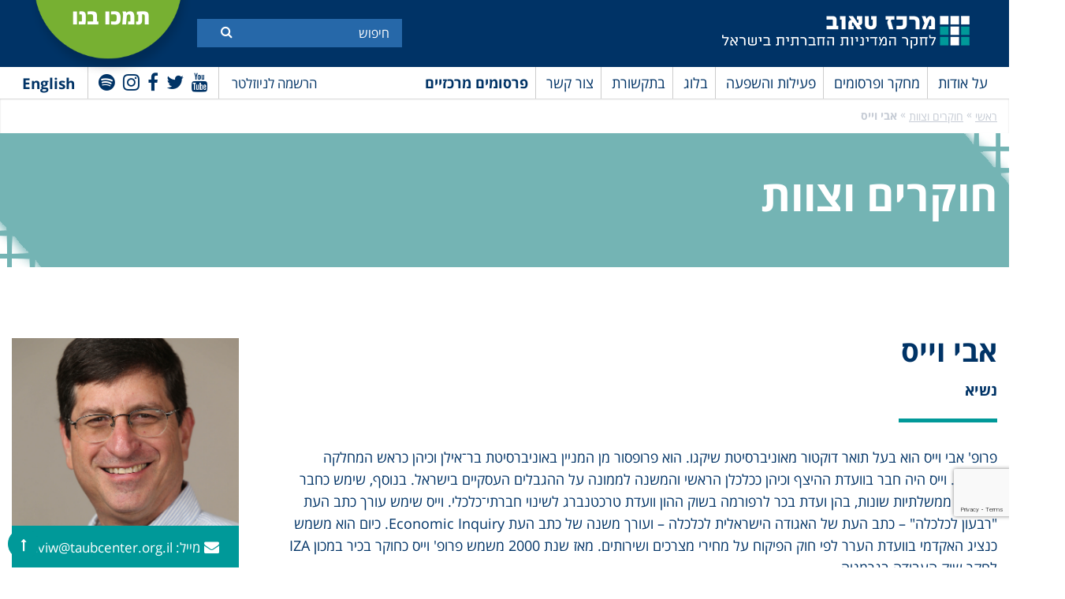

--- FILE ---
content_type: text/html; charset=UTF-8
request_url: https://www.taubcenter.org.il/team/%d7%90%d7%91%d7%99-%d7%95%d7%99%d7%99%d7%a1/
body_size: 62602
content:
<!doctype html>
<html dir="rtl" lang="he-IL" class="no-js">
<head>
	<meta charset="UTF-8">
	<title>אבי וייס | מרכז טאוב : מרכז טאוב</title>

	<link href="//www.google-analytics.com" rel="dns-prefetch">
    <link href="https://www.taubcenter.org.il/wp-content/themes/anova/img/icons/favicon.ico" rel="shortcut icon">
    <link href="https://www.taubcenter.org.il/wp-content/themes/anova/img/icons/touch.png" rel="apple-touch-icon-precomposed">

	<!-- <meta http-equiv="X-UA-Compatible" content="IE=edge,chrome=1"> -->
	<meta name="viewport" content="width=device-width, initial-scale=1.0">
	<meta name="description" content="לחקר המדיניות החברתית בישראל">
	 
	<meta name='robots' content='index, follow, max-image-preview:large, max-snippet:-1, max-video-preview:-1' />
<link rel="alternate" hreflang="en" href="https://www.taubcenter.org.il/en/team/avi-weiss/" />
<link rel="alternate" hreflang="he" href="https://www.taubcenter.org.il/team/%d7%90%d7%91%d7%99-%d7%95%d7%99%d7%99%d7%a1/" />
<link rel="alternate" hreflang="x-default" href="https://www.taubcenter.org.il/team/%d7%90%d7%91%d7%99-%d7%95%d7%99%d7%99%d7%a1/" />

	<!-- This site is optimized with the Yoast SEO plugin v20.5 - https://yoast.com/wordpress/plugins/seo/ -->
	<link rel="canonical" href="https://www.taubcenter.org.il/team/אבי-וייס/" />
	<meta property="og:locale" content="he_IL" />
	<meta property="og:type" content="article" />
	<meta property="og:title" content="אבי וייס | מרכז טאוב" />
	<meta property="og:description" content="פרופ&#039; אבי וייס הוא בעל תואר דוקטור מאוניברסיטת שיקגו. הוא פרופסור מן המניין באוניברסיטת בר־אילן וכיהן כראש המחלקה לכלכלה. וייס היה חבר בוועדת ההיצף וכיהן ככלכלן הראשי והמשנה לממונה על ההגבלים העסקיים בישראל. בנוסף, שימש כחבר בוועדות ממשלתיות..." />
	<meta property="og:url" content="https://www.taubcenter.org.il/team/אבי-וייס/" />
	<meta property="og:site_name" content="מרכז טאוב" />
	<meta property="article:publisher" content="https://www.facebook.com/TaubCenter" />
	<meta property="article:modified_time" content="2026-01-06T05:11:17+00:00" />
	<meta property="og:image" content="https://www.taubcenter.org.il/wp-content/uploads/2020/02/אבי.png" />
	<meta property="og:image:width" content="325" />
	<meta property="og:image:height" content="270" />
	<meta property="og:image:type" content="image/png" />
	<meta name="twitter:card" content="summary_large_image" />
	<meta name="twitter:site" content="@TaubCenterIL" />
	<meta name="twitter:label1" content="זמן קריאה מוערך" />
	<meta name="twitter:data1" content="דקה1" />
	<script type="application/ld+json" class="yoast-schema-graph">{"@context":"https://schema.org","@graph":[{"@type":"WebPage","@id":"https://www.taubcenter.org.il/team/%d7%90%d7%91%d7%99-%d7%95%d7%99%d7%99%d7%a1/","url":"https://www.taubcenter.org.il/team/%d7%90%d7%91%d7%99-%d7%95%d7%99%d7%99%d7%a1/","name":"אבי וייס | מרכז טאוב","isPartOf":{"@id":"https://www.taubcenter.org.il/#website"},"primaryImageOfPage":{"@id":"https://www.taubcenter.org.il/team/%d7%90%d7%91%d7%99-%d7%95%d7%99%d7%99%d7%a1/#primaryimage"},"image":{"@id":"https://www.taubcenter.org.il/team/%d7%90%d7%91%d7%99-%d7%95%d7%99%d7%99%d7%a1/#primaryimage"},"thumbnailUrl":"https://www.taubcenter.org.il/wp-content/uploads/2020/02/אבי.png","datePublished":"2020-02-15T09:48:15+00:00","dateModified":"2026-01-06T05:11:17+00:00","breadcrumb":{"@id":"https://www.taubcenter.org.il/team/%d7%90%d7%91%d7%99-%d7%95%d7%99%d7%99%d7%a1/#breadcrumb"},"inLanguage":"he-IL","potentialAction":[{"@type":"ReadAction","target":["https://www.taubcenter.org.il/team/%d7%90%d7%91%d7%99-%d7%95%d7%99%d7%99%d7%a1/"]}]},{"@type":"ImageObject","inLanguage":"he-IL","@id":"https://www.taubcenter.org.il/team/%d7%90%d7%91%d7%99-%d7%95%d7%99%d7%99%d7%a1/#primaryimage","url":"https://www.taubcenter.org.il/wp-content/uploads/2020/02/אבי.png","contentUrl":"https://www.taubcenter.org.il/wp-content/uploads/2020/02/אבי.png","width":325,"height":270},{"@type":"BreadcrumbList","@id":"https://www.taubcenter.org.il/team/%d7%90%d7%91%d7%99-%d7%95%d7%99%d7%99%d7%a1/#breadcrumb","itemListElement":[{"@type":"ListItem","position":1,"name":"ראשי","item":"https://www.taubcenter.org.il/"},{"@type":"ListItem","position":2,"name":"חוקרים וצוות","item":"https://www.taubcenter.org.il/teams/researchers_and_staff/"},{"@type":"ListItem","position":3,"name":"אבי וייס"}]},{"@type":"WebSite","@id":"https://www.taubcenter.org.il/#website","url":"https://www.taubcenter.org.il/","name":"מרכז טאוב","description":"לחקר המדיניות החברתית בישראל","publisher":{"@id":"https://www.taubcenter.org.il/#organization"},"potentialAction":[{"@type":"SearchAction","target":{"@type":"EntryPoint","urlTemplate":"https://www.taubcenter.org.il/?s={search_term_string}"},"query-input":"required name=search_term_string"}],"inLanguage":"he-IL"},{"@type":"Organization","@id":"https://www.taubcenter.org.il/#organization","name":"מרכז טאוב - Taub Center","url":"https://www.taubcenter.org.il/","logo":{"@type":"ImageObject","inLanguage":"he-IL","@id":"https://www.taubcenter.org.il/#/schema/logo/image/","url":"https://www.taubcenter.org.il/wp-content/uploads/2021/02/LogoBrand-09.png","contentUrl":"https://www.taubcenter.org.il/wp-content/uploads/2021/02/LogoBrand-09.png","width":1668,"height":279,"caption":"מרכז טאוב - Taub Center"},"image":{"@id":"https://www.taubcenter.org.il/#/schema/logo/image/"},"sameAs":["https://www.facebook.com/TaubCenter","https://twitter.com/TaubCenterIL","https://www.linkedin.com/company/taub-center","https://www.youtube.com/taubcenter"]}]}</script>
	<!-- / Yoast SEO plugin. -->


<link rel='dns-prefetch' href='//www.youtube.com' />
<link rel='dns-prefetch' href='//unpkg.com' />
<link rel='dns-prefetch' href='//s.w.org' />
<script type="text/javascript">
window._wpemojiSettings = {"baseUrl":"https:\/\/s.w.org\/images\/core\/emoji\/14.0.0\/72x72\/","ext":".png","svgUrl":"https:\/\/s.w.org\/images\/core\/emoji\/14.0.0\/svg\/","svgExt":".svg","source":{"concatemoji":"https:\/\/www.taubcenter.org.il\/wp-includes\/js\/wp-emoji-release.min.js?ver=6.0.11"}};
/*! This file is auto-generated */
!function(e,a,t){var n,r,o,i=a.createElement("canvas"),p=i.getContext&&i.getContext("2d");function s(e,t){var a=String.fromCharCode,e=(p.clearRect(0,0,i.width,i.height),p.fillText(a.apply(this,e),0,0),i.toDataURL());return p.clearRect(0,0,i.width,i.height),p.fillText(a.apply(this,t),0,0),e===i.toDataURL()}function c(e){var t=a.createElement("script");t.src=e,t.defer=t.type="text/javascript",a.getElementsByTagName("head")[0].appendChild(t)}for(o=Array("flag","emoji"),t.supports={everything:!0,everythingExceptFlag:!0},r=0;r<o.length;r++)t.supports[o[r]]=function(e){if(!p||!p.fillText)return!1;switch(p.textBaseline="top",p.font="600 32px Arial",e){case"flag":return s([127987,65039,8205,9895,65039],[127987,65039,8203,9895,65039])?!1:!s([55356,56826,55356,56819],[55356,56826,8203,55356,56819])&&!s([55356,57332,56128,56423,56128,56418,56128,56421,56128,56430,56128,56423,56128,56447],[55356,57332,8203,56128,56423,8203,56128,56418,8203,56128,56421,8203,56128,56430,8203,56128,56423,8203,56128,56447]);case"emoji":return!s([129777,127995,8205,129778,127999],[129777,127995,8203,129778,127999])}return!1}(o[r]),t.supports.everything=t.supports.everything&&t.supports[o[r]],"flag"!==o[r]&&(t.supports.everythingExceptFlag=t.supports.everythingExceptFlag&&t.supports[o[r]]);t.supports.everythingExceptFlag=t.supports.everythingExceptFlag&&!t.supports.flag,t.DOMReady=!1,t.readyCallback=function(){t.DOMReady=!0},t.supports.everything||(n=function(){t.readyCallback()},a.addEventListener?(a.addEventListener("DOMContentLoaded",n,!1),e.addEventListener("load",n,!1)):(e.attachEvent("onload",n),a.attachEvent("onreadystatechange",function(){"complete"===a.readyState&&t.readyCallback()})),(e=t.source||{}).concatemoji?c(e.concatemoji):e.wpemoji&&e.twemoji&&(c(e.twemoji),c(e.wpemoji)))}(window,document,window._wpemojiSettings);
</script>
<style type="text/css">
img.wp-smiley,
img.emoji {
	display: inline !important;
	border: none !important;
	box-shadow: none !important;
	height: 1em !important;
	width: 1em !important;
	margin: 0 0.07em !important;
	vertical-align: -0.1em !important;
	background: none !important;
	padding: 0 !important;
}
</style>
	<link rel='stylesheet' id='wp-block-library-rtl-css'  href='https://www.taubcenter.org.il/wp-includes/css/dist/block-library/style-rtl.min.css?ver=6.0.11' media='all' />
<style id='global-styles-inline-css' type='text/css'>
body{--wp--preset--color--black: #000000;--wp--preset--color--cyan-bluish-gray: #abb8c3;--wp--preset--color--white: #ffffff;--wp--preset--color--pale-pink: #f78da7;--wp--preset--color--vivid-red: #cf2e2e;--wp--preset--color--luminous-vivid-orange: #ff6900;--wp--preset--color--luminous-vivid-amber: #fcb900;--wp--preset--color--light-green-cyan: #7bdcb5;--wp--preset--color--vivid-green-cyan: #00d084;--wp--preset--color--pale-cyan-blue: #8ed1fc;--wp--preset--color--vivid-cyan-blue: #0693e3;--wp--preset--color--vivid-purple: #9b51e0;--wp--preset--gradient--vivid-cyan-blue-to-vivid-purple: linear-gradient(135deg,rgba(6,147,227,1) 0%,rgb(155,81,224) 100%);--wp--preset--gradient--light-green-cyan-to-vivid-green-cyan: linear-gradient(135deg,rgb(122,220,180) 0%,rgb(0,208,130) 100%);--wp--preset--gradient--luminous-vivid-amber-to-luminous-vivid-orange: linear-gradient(135deg,rgba(252,185,0,1) 0%,rgba(255,105,0,1) 100%);--wp--preset--gradient--luminous-vivid-orange-to-vivid-red: linear-gradient(135deg,rgba(255,105,0,1) 0%,rgb(207,46,46) 100%);--wp--preset--gradient--very-light-gray-to-cyan-bluish-gray: linear-gradient(135deg,rgb(238,238,238) 0%,rgb(169,184,195) 100%);--wp--preset--gradient--cool-to-warm-spectrum: linear-gradient(135deg,rgb(74,234,220) 0%,rgb(151,120,209) 20%,rgb(207,42,186) 40%,rgb(238,44,130) 60%,rgb(251,105,98) 80%,rgb(254,248,76) 100%);--wp--preset--gradient--blush-light-purple: linear-gradient(135deg,rgb(255,206,236) 0%,rgb(152,150,240) 100%);--wp--preset--gradient--blush-bordeaux: linear-gradient(135deg,rgb(254,205,165) 0%,rgb(254,45,45) 50%,rgb(107,0,62) 100%);--wp--preset--gradient--luminous-dusk: linear-gradient(135deg,rgb(255,203,112) 0%,rgb(199,81,192) 50%,rgb(65,88,208) 100%);--wp--preset--gradient--pale-ocean: linear-gradient(135deg,rgb(255,245,203) 0%,rgb(182,227,212) 50%,rgb(51,167,181) 100%);--wp--preset--gradient--electric-grass: linear-gradient(135deg,rgb(202,248,128) 0%,rgb(113,206,126) 100%);--wp--preset--gradient--midnight: linear-gradient(135deg,rgb(2,3,129) 0%,rgb(40,116,252) 100%);--wp--preset--duotone--dark-grayscale: url('#wp-duotone-dark-grayscale');--wp--preset--duotone--grayscale: url('#wp-duotone-grayscale');--wp--preset--duotone--purple-yellow: url('#wp-duotone-purple-yellow');--wp--preset--duotone--blue-red: url('#wp-duotone-blue-red');--wp--preset--duotone--midnight: url('#wp-duotone-midnight');--wp--preset--duotone--magenta-yellow: url('#wp-duotone-magenta-yellow');--wp--preset--duotone--purple-green: url('#wp-duotone-purple-green');--wp--preset--duotone--blue-orange: url('#wp-duotone-blue-orange');--wp--preset--font-size--small: 13px;--wp--preset--font-size--medium: 20px;--wp--preset--font-size--large: 36px;--wp--preset--font-size--x-large: 42px;}.has-black-color{color: var(--wp--preset--color--black) !important;}.has-cyan-bluish-gray-color{color: var(--wp--preset--color--cyan-bluish-gray) !important;}.has-white-color{color: var(--wp--preset--color--white) !important;}.has-pale-pink-color{color: var(--wp--preset--color--pale-pink) !important;}.has-vivid-red-color{color: var(--wp--preset--color--vivid-red) !important;}.has-luminous-vivid-orange-color{color: var(--wp--preset--color--luminous-vivid-orange) !important;}.has-luminous-vivid-amber-color{color: var(--wp--preset--color--luminous-vivid-amber) !important;}.has-light-green-cyan-color{color: var(--wp--preset--color--light-green-cyan) !important;}.has-vivid-green-cyan-color{color: var(--wp--preset--color--vivid-green-cyan) !important;}.has-pale-cyan-blue-color{color: var(--wp--preset--color--pale-cyan-blue) !important;}.has-vivid-cyan-blue-color{color: var(--wp--preset--color--vivid-cyan-blue) !important;}.has-vivid-purple-color{color: var(--wp--preset--color--vivid-purple) !important;}.has-black-background-color{background-color: var(--wp--preset--color--black) !important;}.has-cyan-bluish-gray-background-color{background-color: var(--wp--preset--color--cyan-bluish-gray) !important;}.has-white-background-color{background-color: var(--wp--preset--color--white) !important;}.has-pale-pink-background-color{background-color: var(--wp--preset--color--pale-pink) !important;}.has-vivid-red-background-color{background-color: var(--wp--preset--color--vivid-red) !important;}.has-luminous-vivid-orange-background-color{background-color: var(--wp--preset--color--luminous-vivid-orange) !important;}.has-luminous-vivid-amber-background-color{background-color: var(--wp--preset--color--luminous-vivid-amber) !important;}.has-light-green-cyan-background-color{background-color: var(--wp--preset--color--light-green-cyan) !important;}.has-vivid-green-cyan-background-color{background-color: var(--wp--preset--color--vivid-green-cyan) !important;}.has-pale-cyan-blue-background-color{background-color: var(--wp--preset--color--pale-cyan-blue) !important;}.has-vivid-cyan-blue-background-color{background-color: var(--wp--preset--color--vivid-cyan-blue) !important;}.has-vivid-purple-background-color{background-color: var(--wp--preset--color--vivid-purple) !important;}.has-black-border-color{border-color: var(--wp--preset--color--black) !important;}.has-cyan-bluish-gray-border-color{border-color: var(--wp--preset--color--cyan-bluish-gray) !important;}.has-white-border-color{border-color: var(--wp--preset--color--white) !important;}.has-pale-pink-border-color{border-color: var(--wp--preset--color--pale-pink) !important;}.has-vivid-red-border-color{border-color: var(--wp--preset--color--vivid-red) !important;}.has-luminous-vivid-orange-border-color{border-color: var(--wp--preset--color--luminous-vivid-orange) !important;}.has-luminous-vivid-amber-border-color{border-color: var(--wp--preset--color--luminous-vivid-amber) !important;}.has-light-green-cyan-border-color{border-color: var(--wp--preset--color--light-green-cyan) !important;}.has-vivid-green-cyan-border-color{border-color: var(--wp--preset--color--vivid-green-cyan) !important;}.has-pale-cyan-blue-border-color{border-color: var(--wp--preset--color--pale-cyan-blue) !important;}.has-vivid-cyan-blue-border-color{border-color: var(--wp--preset--color--vivid-cyan-blue) !important;}.has-vivid-purple-border-color{border-color: var(--wp--preset--color--vivid-purple) !important;}.has-vivid-cyan-blue-to-vivid-purple-gradient-background{background: var(--wp--preset--gradient--vivid-cyan-blue-to-vivid-purple) !important;}.has-light-green-cyan-to-vivid-green-cyan-gradient-background{background: var(--wp--preset--gradient--light-green-cyan-to-vivid-green-cyan) !important;}.has-luminous-vivid-amber-to-luminous-vivid-orange-gradient-background{background: var(--wp--preset--gradient--luminous-vivid-amber-to-luminous-vivid-orange) !important;}.has-luminous-vivid-orange-to-vivid-red-gradient-background{background: var(--wp--preset--gradient--luminous-vivid-orange-to-vivid-red) !important;}.has-very-light-gray-to-cyan-bluish-gray-gradient-background{background: var(--wp--preset--gradient--very-light-gray-to-cyan-bluish-gray) !important;}.has-cool-to-warm-spectrum-gradient-background{background: var(--wp--preset--gradient--cool-to-warm-spectrum) !important;}.has-blush-light-purple-gradient-background{background: var(--wp--preset--gradient--blush-light-purple) !important;}.has-blush-bordeaux-gradient-background{background: var(--wp--preset--gradient--blush-bordeaux) !important;}.has-luminous-dusk-gradient-background{background: var(--wp--preset--gradient--luminous-dusk) !important;}.has-pale-ocean-gradient-background{background: var(--wp--preset--gradient--pale-ocean) !important;}.has-electric-grass-gradient-background{background: var(--wp--preset--gradient--electric-grass) !important;}.has-midnight-gradient-background{background: var(--wp--preset--gradient--midnight) !important;}.has-small-font-size{font-size: var(--wp--preset--font-size--small) !important;}.has-medium-font-size{font-size: var(--wp--preset--font-size--medium) !important;}.has-large-font-size{font-size: var(--wp--preset--font-size--large) !important;}.has-x-large-font-size{font-size: var(--wp--preset--font-size--x-large) !important;}
</style>
<link rel='stylesheet' id='contact-form-7-css'  href='https://www.taubcenter.org.il/wp-content/plugins/contact-form-7/includes/css/styles.css?ver=5.7.7' media='all' />
<link rel='stylesheet' id='contact-form-7-rtl-css'  href='https://www.taubcenter.org.il/wp-content/plugins/contact-form-7/includes/css/styles-rtl.css?ver=5.7.7' media='all' />
<link rel='stylesheet' id='wpml-legacy-horizontal-list-0-css'  href='https://www.taubcenter.org.il/wp-content/plugins/sitepress-multilingual-cms/templates/language-switchers/legacy-list-horizontal/style.min.css?ver=1' media='all' />
<link rel='stylesheet' id='wp-pagenavi-css'  href='https://www.taubcenter.org.il/wp-content/plugins/wp-pagenavi/pagenavi-css.css?ver=2.70' media='all' />
<link rel='stylesheet' id='awesome-css'  href='https://www.taubcenter.org.il/wp-content/themes/anova/fonts/font-awesome-4.7.0/css/font-awesome.min.css?ver=1.0' media='all' />
<link rel='stylesheet' id='opensan-css'  href='https://www.taubcenter.org.il/wp-content/themes/anova/fonts/opensan/fonts.css?ver=1.0' media='all' />
<link rel='stylesheet' id='slick-css'  href='https://www.taubcenter.org.il/wp-content/themes/anova/js/lib/slick/slick.css?ver=1.0' media='all' />
<link rel='stylesheet' id='style-fancybox-css'  href='https://www.taubcenter.org.il/wp-content/themes/anova/js/jquery.fancybox.css?ver=1.0' media='all' />
<link rel='stylesheet' id='style-book-css'  href='https://www.taubcenter.org.il/wp-content/themes/anova/js/jquery.flippage.css?ver=1.0' media='all' />
<link rel='stylesheet' id='normalize-css'  href='https://www.taubcenter.org.il/wp-content/themes/anova/normalize.css?ver=1768718771' media='all' />
<link rel='stylesheet' id='html5blank-css'  href='https://www.taubcenter.org.il/wp-content/themes/anova/style.css?ver=1.2' media='all' />
<link rel='stylesheet' id='newsletter-css'  href='https://www.taubcenter.org.il/wp-content/plugins/newsletter/style.css?ver=8.0.2' media='all' />
<script type='text/javascript' src='https://ajax.googleapis.com/ajax/libs/jquery/1.10.2/jquery.min.js?ver=1.7' id='jquery-js'></script>
<link rel="https://api.w.org/" href="https://www.taubcenter.org.il/wp-json/" /><link rel="alternate" type="application/json+oembed" href="https://www.taubcenter.org.il/wp-json/oembed/1.0/embed?url=https%3A%2F%2Fwww.taubcenter.org.il%2Fteam%2F%25d7%2590%25d7%2591%25d7%2599-%25d7%2595%25d7%2599%25d7%2599%25d7%25a1%2F" />
<link rel="alternate" type="text/xml+oembed" href="https://www.taubcenter.org.il/wp-json/oembed/1.0/embed?url=https%3A%2F%2Fwww.taubcenter.org.il%2Fteam%2F%25d7%2590%25d7%2591%25d7%2599-%25d7%2595%25d7%2599%25d7%2599%25d7%25a1%2F&#038;format=xml" />
<meta name="generator" content="WPML ver:4.6.7 stt:1,20;" />
<link rel="icon" href="https://www.taubcenter.org.il/wp-content/uploads/2020/02/cropped-favicon-32x32.png" sizes="32x32" />
<link rel="icon" href="https://www.taubcenter.org.il/wp-content/uploads/2020/02/cropped-favicon-192x192.png" sizes="192x192" />
<link rel="apple-touch-icon" href="https://www.taubcenter.org.il/wp-content/uploads/2020/02/cropped-favicon-180x180.png" />
<meta name="msapplication-TileImage" content="https://www.taubcenter.org.il/wp-content/uploads/2020/02/cropped-favicon-270x270.png" />
	<!-- Google Tag Manager -->
<!-- 	<script>(function(w,d,s,l,i){w[l]=w[l]||[];w[l].push({'gtm.start':
	new Date().getTime(),event:'gtm.js'});var f=d.getElementsByTagName(s)[0],
	j=d.createElement(s),dl=l!='dataLayer'?'&l='+l:'';j.async=true;j.src=
	'https://www.googletagmanager.com/gtm.js?id='+i+dl;f.parentNode.insertBefore(j,f);
	})(window,document,'script','dataLayer','GTM-TGPKPT');</script> -->
	<!-- End Google Tag Manager -->
	
	<!-- Google Tag Manager -->
	<script>(function(w,d,s,l,i){w[l]=w[l]||[];w[l].push({'gtm.start':
	new Date().getTime(),event:'gtm.js'});var f=d.getElementsByTagName(s)[0],
	j=d.createElement(s),dl=l!='dataLayer'?'&l='+l:'';j.async=true;j.src=
	'https://www.googletagmanager.com/gtm.js?id='+i+dl;f.parentNode.insertBefore(j,f);
	})(window,document,'script','dataLayer','GTM-W9TJHJQ3');</script>
	<!-- End Google Tag Manager -->
	
	<!-- Global site tag (gtag.js) - Google Analytics -->
	<script async src="https://www.googletagmanager.com/gtag/js?id=UA-13025747-1"></script>
	<script>
	  window.dataLayer = window.dataLayer || [];
	  function gtag(){dataLayer.push(arguments);}
	  gtag('js', new Date());

	  gtag('config', 'UA-13025747-1');
	</script>
	<!-- Facebook Pixel Code -->
	<script>
	  !function(f,b,e,v,n,t,s)
	  {if(f.fbq)return;n=f.fbq=function(){n.callMethod?
	  n.callMethod.apply(n,arguments):n.queue.push(arguments)};
	  if(!f._fbq)f._fbq=n;n.push=n;n.loaded=!0;n.version='2.0';
	  n.queue=[];t=b.createElement(e);t.async=!0;
	  t.src=v;s=b.getElementsByTagName(e)[0];
	  s.parentNode.insertBefore(t,s)}(window, document,'script',
	  'https://connect.facebook.net/en_US/fbevents.js');
	  fbq('init', '923200804424939');
	  fbq('track', 'PageView');
	</script>
	<noscript><img height="1" width="1" style="display:none"
	  src="https://www.facebook.com/tr?id=923200804424939&ev=PageView&noscript=1"
	/></noscript>
	<!-- End Facebook Pixel Code -->
	<script src="https://www.google.com/recaptcha/api.js" async defer></script>
	<script>
       function onSubmit(token) {
         document.getElementById("demo-form").submit();
       }
     </script>
     
     <script>
     jQuery(document).ready(function($) {
            $('#newsletter-form').on('submit', function(e) {
                e.preventDefault();
        
                const form = $(this);
                const formData = form.serialize();
        
                $.ajax({
                    url: "https://www.taubcenter.org.il/wp-admin/admin-ajax.php",
                    type: "POST",
                    data: {
                        action: 'submit_newsletter',
                        data: formData
                    },
                    beforeSend: function() {
                        $('#newsletter-response').text('...');
                    },
                    success: function(response) {
                        $('#newsletter-response').text(response.message);
                        if (response.success) {
                            form[0].reset();
                        }
                    },
                    error: function() {
                        $('#newsletter-response').text('An error occurred. Please try again.');
                    }
                });
            });
        });
     </script>

</head>
<!-- 	<form id='demo-form' action="?" method="POST">
		<button class="g-recaptcha" data-sitekey="6LchIEkbAAAAAOkJ-8PwY_Renzvzzu1ROKgq0X2e" data-callback='onSubmit'>Submit</button>
	</form> -->
<div class="g-recaptcha"
      data-sitekey="6LchIEkbAAAAAOkJ-8PwY_Renzvzzu1ROKgq0X2e"
      data-callback="onSubmit"
      data-size="invisible">
</div>
<body class="rtl team-template-default single single-team postid-157 -" id="language-he" >
	<!-- Google Tag Manager (noscript) -->
<noscript><iframe src="https://www.googletagmanager.com/ns.html?id=GTM-W9TJHJQ3"
height="0" width="0" style="display:none;visibility:hidden"></iframe></noscript>
<!-- End Google Tag Manager (noscript) -->
<!-- Google Tag Manager (noscript) -->
<!-- <noscript><iframe src="https://www.googletagmanager.com/ns.html?id=GTM-TGPKPT"
height="0" width="0" style="display:none;visibility:hidden"></iframe></noscript> -->
<!-- End Google Tag Manager (noscript) -->
<div class="wrapper">
	<header class="header">
		<div class="top-header">
			<div class="container">
				<div class="logo">
					<a href="https://www.taubcenter.org.il">
                		<img src="https://www.taubcenter.org.il/wp-content/uploads/2021/02/LogoBrand-11-2.png" alt="Taub Center"/>
					</a>
				</div>
				<div class="form-search">
                    <div class="inner-form">
	                    <form action="https://www.taubcenter.org.il">
	                        							
							<input  aria-label="Search"  required="" type="text" name="s" placeholder="חיפוש ">
							                            <button aria-label="Submit" title="Submit" class="btn-search"><i class="fa fa-search"></i></button> 
	                    </form>
                    </div>
                </div>
                <div class="link-more">
                	<a target="_blank" href="https://donate.jdc.org/give/104276/#!/donation/checkout">
                	                    		<p>תמכו בנו</p>
                		                	</a>
                </div>
                <div class="clear"></div>
			</div>
		</div>
		<div class="menu-header">
			<div class="container clear">
                <div class="search-mobile">
                    <i class="fa fa-search"></i>
                </div>
				<div class="right-menu">
					<nav class="main-navigation">
	                    <div class="top-main-navigation">
	                        <div class="toggle-menu">
	                            <span></span>
	                            <span></span>
	                            <span></span>
	                        </div>
	                    </div>
	                    <ul><li id="menu-item-52" class="menu-item menu-item-type-post_type menu-item-object-page menu-item-has-children menu-item-52"><a href="https://www.taubcenter.org.il/aboutus/">על אודות</a>
<ul class="sub-menu">
	<li id="menu-item-80905" class="menu-item menu-item-type-post_type menu-item-object-page menu-item-80905"><a href="https://www.taubcenter.org.il/%d7%9e%d7%a9%d7%99%d7%9e%d7%94-%d7%97%d7%96%d7%95%d7%9f-%d7%94%d7%99%d7%a1%d7%98%d7%95%d7%a8%d7%99%d7%94/">משימה, היסטוריה</a></li>
	<li id="menu-item-555" class="menu-item menu-item-type-taxonomy menu-item-object-teams current-team-ancestor current-menu-parent current-team-parent menu-item-555"><a href="https://www.taubcenter.org.il/teams/researchers_and_staff/">חוקרים וצוות</a></li>
	<li id="menu-item-556" class="menu-item menu-item-type-taxonomy menu-item-object-directorions menu-item-556"><a href="https://www.taubcenter.org.il/board-of-director/%d7%93%d7%99%d7%a8%d7%a7%d7%98%d7%95%d7%a8%d7%99%d7%95%d7%9f-%d7%95%d7%90%d7%a1%d7%99%d7%a4%d7%94-%d7%9b%d7%9c%d7%9c%d7%99%d7%aa/">דירקטוריון ואסיפה כללית</a></li>
	<li id="menu-item-81070" class="menu-item menu-item-type-taxonomy menu-item-object-fellow menu-item-81070"><a href="https://www.taubcenter.org.il/fellow/%d7%a2%d7%9e%d7%99%d7%aa%d7%99-%d7%aa%d7%9b%d7%a0%d7%99%d7%95%d7%aa-%d7%94%d7%9e%d7%93%d7%99%d7%a0%d7%99%d7%95%d7%aa/">עמיתי תוכניות המדיניות</a></li>
	<li id="menu-item-83814" class="menu-item menu-item-type-taxonomy menu-item-object-international-advisorys menu-item-83814"><a href="https://www.taubcenter.org.il/international-advisorys/%d7%9e%d7%95%d7%a2%d7%a6%d7%94-%d7%91%d7%99%d7%9f-%d7%9c%d7%90%d7%95%d7%9e%d7%99%d7%aa-%d7%9e%d7%99%d7%99%d7%a2%d7%a6%d7%aa/">מועצה בין-לאומית מייעצת</a></li>
	<li id="menu-item-80899" class="menu-item menu-item-type-post_type menu-item-object-page menu-item-80899"><a href="https://www.taubcenter.org.il/%d7%9e%d7%93%d7%99%d7%a0%d7%99%d7%95%d7%aa-%d7%90%d7%99%d7%a8%d7%92%d7%95%d7%a0%d7%99%d7%aa/">מדיניות ארגונית</a></li>
	<li id="menu-item-61623" class="menu-item menu-item-type-post_type menu-item-object-page menu-item-61623"><a href="https://www.taubcenter.org.il/%d7%93%d7%a8%d7%95%d7%a9%d7%99%d7%9d/">דרושים</a></li>
</ul>
</li>
<li id="menu-item-80913" class="mega-menu menu-item menu-item-type-taxonomy menu-item-object-researches menu-item-has-children menu-item-80913"><a href="https://www.taubcenter.org.il/researches/%d7%9e%d7%97%d7%a7%d7%a8%d7%99%d7%9d/">מחקר  ופרסומים</a>
<ul class="sub-menu">
	<li id="menu-item-80914" class="menu-item menu-item-type-custom menu-item-object-custom menu-item-has-children menu-item-80914"><a href="#">באילו תחומים אתם מתעניינים?</a>
	<ul class="sub-menu">
		<li id="menu-item-81009" class="menu-item menu-item-type-taxonomy menu-item-object-researches menu-item-81009"><a href="https://www.taubcenter.org.il/researches/%d7%9e%d7%97%d7%a7%d7%a8%d7%99%d7%9d/">כל המחקרים</a></li>
		<li id="menu-item-80918" class="menu-item menu-item-type-taxonomy menu-item-object-researches menu-item-80918"><a href="https://www.taubcenter.org.il/researches/economics-he/">כלכלה</a></li>
		<li id="menu-item-80916" class="menu-item menu-item-type-taxonomy menu-item-object-researches menu-item-80916"><a href="https://www.taubcenter.org.il/researches/health-he-2/">בריאות</a></li>
		<li id="menu-item-80915" class="menu-item menu-item-type-taxonomy menu-item-object-researches menu-item-80915"><a href="https://www.taubcenter.org.il/researches/social-welfare-he-2/">רווחה</a></li>
		<li id="menu-item-81035" class="menu-item menu-item-type-taxonomy menu-item-object-researches menu-item-81035"><a href="https://www.taubcenter.org.il/researches/education-heresearch-he/">חינוך</a></li>
		<li id="menu-item-80917" class="menu-item menu-item-type-taxonomy menu-item-object-researches menu-item-80917"><a href="https://www.taubcenter.org.il/researches/labor-markets-he-2/">שוק העבודה</a></li>
	</ul>
</li>
	<li id="menu-item-81004" class="menu-item menu-item-type-custom menu-item-object-custom menu-item-has-children menu-item-81004"><a href="#">איזה סוג תוכן אתם מחפשים?</a>
	<ul class="sub-menu">
		<li id="menu-item-81005" class="menu-item menu-item-type-post_type menu-item-object-page menu-item-81005"><a href="https://www.taubcenter.org.il/%d7%94%d7%a1%d7%a8%d7%98%d7%95%d7%a0%d7%99%d7%9d-%d7%a9%d7%9c%d7%a0%d7%95/">וידאו</a></li>
		<li id="menu-item-90955" class="menu-item menu-item-type-taxonomy menu-item-object-podcasts menu-item-90955"><a href="https://www.taubcenter.org.il/podcasts/podcast/">פודקאסט</a></li>
		<li id="menu-item-81008" class="menu-item menu-item-type-post_type menu-item-object-page menu-item-81008"><a href="https://www.taubcenter.org.il/%d7%94%d7%95%d7%93%d7%a2%d7%95%d7%aa-%d7%9c%d7%a2%d7%99%d7%aa%d7%95%d7%a0%d7%95%d7%aa/">הודעות לעיתונות</a></li>
	</ul>
</li>
	<li id="menu-item-81370" class="menu-item menu-item-type-custom menu-item-object-custom menu-item-has-children menu-item-81370"><a href="#">על מה כולם מדברים?</a>
	<ul class="sub-menu">
		<li id="menu-item-87853" class="menu-item menu-item-type-post_type menu-item-object-page menu-item-87853"><a href="https://www.taubcenter.org.il/israelatwar/">#ישראל במלחמה</a></li>
		<li id="menu-item-81371" class="menu-item menu-item-type-taxonomy menu-item-object-tag-research menu-item-81371"><a href="https://www.taubcenter.org.il/tag-research/%d7%94%d7%92%d7%99%d7%9c-%d7%94%d7%a8%d7%9a/">#הגיל הרך</a></li>
		<li id="menu-item-87194" class="menu-item menu-item-type-taxonomy menu-item-object-category menu-item-87194"><a href="https://www.taubcenter.org.il/category/%d7%a1%d7%91%d7%99%d7%91%d7%94-%d7%95%d7%91%d7%a8%d7%99%d7%90%d7%95%d7%aa/">#סביבה ובריאות</a></li>
		<li id="menu-item-83874" class="menu-item menu-item-type-taxonomy menu-item-object-tag-research menu-item-83874"><a href="https://www.taubcenter.org.il/tag-research/%d7%93%d7%9e%d7%95%d7%92%d7%a8%d7%a4%d7%99%d7%94/">#דמוגרפיה</a></li>
	</ul>
</li>
</ul>
</li>
<li id="menu-item-53" class="menu-item menu-item-type-post_type menu-item-object-page menu-item-has-children menu-item-53"><a href="https://www.taubcenter.org.il/%d7%a4%d7%a2%d7%99%d7%9c%d7%95%d7%aa-%d7%95%d7%94%d7%a9%d7%a4%d7%a2%d7%94/">פעילות והשפעה</a>
<ul class="sub-menu">
	<li id="menu-item-55621" class="menu-item menu-item-type-taxonomy menu-item-object-events menu-item-55621"><a href="https://www.taubcenter.org.il/events/events-he/">אירועים</a></li>
	<li id="menu-item-87084" class="menu-item menu-item-type-post_type menu-item-object-page menu-item-87084"><a href="https://www.taubcenter.org.il/%d7%97%d6%b2%d7%93%d6%b8%d7%a9%d7%81%d7%95%d6%b9%d7%aa/">השפעה</a></li>
</ul>
</li>
<li id="menu-item-52545" class="menu-item menu-item-type-post_type menu-item-object-page menu-item-52545"><a href="https://www.taubcenter.org.il/%d7%91%d7%9c%d7%95%d7%92/">בלוג</a></li>
<li id="menu-item-55864" class="menu-item menu-item-type-post_type menu-item-object-page menu-item-has-children menu-item-55864"><a href="https://www.taubcenter.org.il/%d7%91%d7%aa%d7%a7%d7%a9%d7%95%d7%a8%d7%aa/">בתקשורת</a>
<ul class="sub-menu">
	<li id="menu-item-55863" class="menu-item menu-item-type-post_type menu-item-object-page menu-item-55863"><a href="https://www.taubcenter.org.il/%d7%94%d7%95%d7%93%d7%a2%d7%95%d7%aa-%d7%9c%d7%a2%d7%99%d7%aa%d7%95%d7%a0%d7%95%d7%aa/">הודעות לעיתונות</a></li>
	<li id="menu-item-61708" class="menu-item menu-item-type-post_type menu-item-object-page menu-item-61708"><a href="https://www.taubcenter.org.il/%d7%91%d7%aa%d7%a7%d7%a9%d7%95%d7%a8%d7%aa/">כתבות</a></li>
	<li id="menu-item-52544" class="menu-item menu-item-type-post_type menu-item-object-page menu-item-52544"><a href="https://www.taubcenter.org.il/%d7%94%d7%a1%d7%a8%d7%98%d7%95%d7%a0%d7%99%d7%9d-%d7%a9%d7%9c%d7%a0%d7%95/">וידאו</a></li>
	<li id="menu-item-81006" class="menu-item menu-item-type-taxonomy menu-item-object-podcasts menu-item-81006"><a href="https://www.taubcenter.org.il/podcasts/podcast/">פודקאסט</a></li>
</ul>
</li>
<li id="menu-item-52549" class="menu-item menu-item-type-custom menu-item-object-custom menu-item-has-children menu-item-52549"><a href="#">צור קשר</a>
<ul class="sub-menu">
	<li id="menu-item-55" class="menu-item menu-item-type-post_type menu-item-object-page menu-item-55"><a href="https://www.taubcenter.org.il/%d7%a6%d7%95%d7%a8-%d7%a7%d7%a9%d7%a8/">פנו אלינו</a></li>
	<li id="menu-item-52548" class="menu-item menu-item-type-post_type menu-item-object-page menu-item-52548"><a href="https://www.taubcenter.org.il/%d7%94%d7%96%d7%9e%d7%a0%d7%aa-%d7%94%d7%a8%d7%a6%d7%90%d7%94/">הזמנת הרצאה</a></li>
</ul>
</li>
<li id="menu-item-81038" class="bold menu-item menu-item-type-custom menu-item-object-custom menu-item-has-children menu-item-81038"><a href="#">פרסומים מרכזיים</a>
<ul class="sub-menu">
	<li id="menu-item-88385" class="menu-item menu-item-type-custom menu-item-object-custom menu-item-88385"><a href="https://www.taubcenter.org.il/states/2025/">דוח מצב המדינה</a></li>
	<li id="menu-item-90974" class="menu-item menu-item-type-taxonomy menu-item-object-picture menu-item-90974"><a href="https://www.taubcenter.org.il/pictures/2025/">תמונת מצב המדינה</a></li>
</ul>
</li>
</ul>	                </nav>
	            </div>
				<div class="left-menu">
	                <div class="languages">
	                    <span tabindex="0" class="newsletter-btn" data-toggle="modal" data-target="#newsletter-modal">הרשמה לניוזלטר </span>
	                </div>
					<ul class="social-header">
	                    <li><a title="Youtube" target="_blank" aria-label="Youtube" href="https://www.youtube.com/user/TaubCenter"><i class="fa fa-youtube"></i></a></li>
	                    <li><a title="Twitter" target="_blank" aria-label="Twitter" href="https://twitter.com/TaubCenterIL"><i class="fa fa-twitter"></i></a></li>
	                    <li><a title="Facebook" target="_blank"  aria-label="Facebook" href="https://www.facebook.com/TaubCenter"><i class="fa fa-facebook"></i></a></li>
						<li><a title="instagram" target="_blank"  aria-label="instagram" href="https://www.instagram.com/taub_center/"><i class="fa fa-instagram"></i></a></li>
						<li><a title="spotify" target="_blank"  aria-label="spotify" href="https://open.spotify.com/show/3qxMm8lf71XJFiTjscH0AJ?si=12e763de91554929&nd=1&dlsi=7c1fbf74003f4837"><i class="fa fa-spotify"></i></a></li>
	                </ul>
	                <div class="languages">
	                    
<div class="wpml-ls-statics-shortcode_actions wpml-ls wpml-ls-rtl wpml-ls-legacy-list-horizontal">
	<ul><li class="wpml-ls-slot-shortcode_actions wpml-ls-item wpml-ls-item-en wpml-ls-first-item wpml-ls-item-legacy-list-horizontal">
				<a href="https://www.taubcenter.org.il/en/team/avi-weiss/" class="wpml-ls-link">
                    <span class="wpml-ls-native" lang="en">English</span></a>
			</li><li class="wpml-ls-slot-shortcode_actions wpml-ls-item wpml-ls-item-he wpml-ls-current-language wpml-ls-last-item wpml-ls-item-legacy-list-horizontal">
				<a href="https://www.taubcenter.org.il/team/%d7%90%d7%91%d7%99-%d7%95%d7%99%d7%99%d7%a1/" class="wpml-ls-link">
                    <span class="wpml-ls-native">עברית</span></a>
			</li></ul>
</div>
	                </div>
				</div>
			</div>
		</div>
	</header>
<div class="modal fade" id="newsletter-modal" tabindex="-1" role="dialog" aria-labelledby="newsletter-modal">
    <div class="modal-dialog" role="document">
        <div class="modal-content">
            <div class="modal-body">
                <button type="button" class="close" data-dismiss="modal" aria-label="Close">
                    <span aria-hidden="true">×</span>
                </button>
                <div class="menu-footer  footer-last widget_newsletterwidget">
					 					<h3>ניוזלטר</h3><p>     הירשמו לניוזלטר שלנו והישארו מעודכנים					</p
											<div class="tnp tnp-subscription">
							<form id="newsletter-form" method="post">
                                <input type="hidden" name="nlang" value="en">
                                <div class="tnp-field tnp-field-name">
                                    <label for="tnp-name1">שם מלא</label>
                                    <input id="tnp-name1" class="tnp-name" type="text" name="nn" placeholder="שם מלא " required>
                                </div>
                                <div class="tnp-field tnp-field-email">
                                    <label for="tnp-email1">כתובת המייל שלכם</label>
                                    <input id="tnp-email1" class="tnp-email tnp-email-popup" type="email" name="ne" placeholder="כתובת המייל שלכם  " required>
                                </div>
                                <span class="invalid_email">הודעת דוא"ל זו אינה חוקית</span>
                                <div class="tnp-field tnp-field-lang">
                                                                        <label><input type="radio" value="1285041" name="groupid">English</label>
                                    <label><input type="radio" checked value="1285040" name="groupid">עברית</label>
                                                                    </div>
                                <div class="tnp-field tnp-field-button">
                                    <input class="popup-newsletter-btn tnp-submit" type="submit" value="הרשמה ">
                                </div>
                            </form>
                            <div id="newsletter-response"></div>

						</div>
													<a class="term-popup" href="https://www.taubcenter.org.il/terms-of-use/">תנאי שימוש</a>
														<a class="term-popup" href="https://www.taubcenter.org.il/privacy-policy/">מדיניות פרטיות</a>
												</div>
                <div class="clear"></div>
            </div>
        </div>
    </div>
</div> 
<div class="overlay1"></div><div class="breadcrumb">
    <div class="container-full">
        <p id="breadcrumbs"><span><span><a href="https://www.taubcenter.org.il/">ראשי</a></span> » <span><a href="https://www.taubcenter.org.il/teams/researchers_and_staff/">חוקרים וצוות</a></span> » <span class="breadcrumb_last" aria-current="page"><strong>אבי וייס</strong></span></span></p>    </div>
</div>
<div class="banner-all-page backgroundFixedRatio picturefill-background">
        <span data-src="https://www.taubcenter.org.il/wp-content/uploads/2021/03/mobile-header-heb.jpg"></span>
    <span data-src="https://www.taubcenter.org.il/wp-content/uploads/2021/03/desktop-header-heb.jpg" data-media="(min-width: 768px)"></span>
        <div class="container-full">   
        <h1>חוקרים וצוות  </h1>
    </div>
</div>  
<div class="main-content">
    <div class="container-full">
        <div class="single-fellows-team">
            <div class="right-content content-all">
                <h1>אבי וייס</h1>
                <span class="role">נשיא</span>
                <p>פרופ' אבי וייס הוא בעל תואר דוקטור מאוניברסיטת שיקגו. הוא פרופסור מן המניין באוניברסיטת בר־אילן וכיהן כראש המחלקה לכלכלה. וייס היה חבר בוועדת ההיצף וכיהן ככלכלן הראשי והמשנה לממונה על ההגבלים העסקיים בישראל. בנוסף, שימש כחבר בוועדות ממשלתיות שונות, בהן ועדת בכר לרפורמה בשוק ההון וועדת טרכטנברג לשינוי חברתי־כלכלי. וייס שימש עורך כתב העת &quot;רבעון לכלכלה&quot; – כתב העת של האגודה הישראלית לכלכלה – ועורך משנה של כתב העת Economic Inquiry. כיום הוא משמש כנציג האקדמי בוועדת הערר לפי חוק הפיקוח על מחירי מצרכים ושירותים. מאז שנת 2000 משמש פרופ' וייס כחוקר בכיר במכון IZA לחקר שוק העבודה בגרמניה.</p>
                <div class="view-page">
                                        <a href="https://www.taubcenter.org.il/teams/researchers_and_staff/">בחזרה לרשימה המלאה > </a>
                                    </div>
												                <div class="list-choose-video">
                    <div class="list-choose">
                        <div class="inner-sidebar-right">
                            <div class="item-sidebar">
                                                                                                <div class="inner-item">
                                    <div class="title-sidebar">
                                        <h3>סרטונים </h3>
                                    </div>
                                    <a class="btn video-btn card-deck"  data-fancybox href="https://www.youtube.com/embed/sWqYINaPXcw">
                                                                                <img src="https://www.taubcenter.org.il/wp-content/uploads/2020/12/CropImage-310x240.png" alt="אבי וייס">
                                    </a>
                                </div>
                                                                                                <div class="inner-item">
                                    <div class="title-sidebar">
                                        <h3>סרטונים </h3>
                                    </div>
                                    <a class="btn video-btn card-deck"  data-fancybox href="https://www.youtube.com/embed/SKneGNpohZY">
                                                                                <img src="https://www.taubcenter.org.il/wp-content/uploads/2021/03/kneset-310x240.png" alt="אבי וייס">
                                    </a>
                                </div>
                                                            </div>
                        </div>
                    </div>
                </div>
				            </div>
            <div class="left-content">
                <div class="sidebar-team-fellow">
                    <div class="team">
                        <img src="https://www.taubcenter.org.il/wp-content/uploads/2020/02/אבי.png" class="attachment-post-thumbnail size-post-thumbnail wp-post-image" alt="" srcset="https://www.taubcenter.org.il/wp-content/uploads/2020/02/אבי.png 325w, https://www.taubcenter.org.il/wp-content/uploads/2020/02/אבי-300x249.png 300w" sizes="(max-width: 325px) 100vw, 325px" />						                        <p><i class="fa fa-envelope"></i>מייל: <a target="_blank" href="mailto:aviw@taubcenter.org.il">aviw@taubcenter.org.il</a></p>
																								<p class="link-page"><i class="fa fa-calendar" aria-hidden="true"></i> <a href="https://www.taubcenter.org.il/%d7%94%d7%96%d7%9e%d7%a0%d7%aa-%d7%94%d7%a8%d7%a6%d7%90%d7%94/">להזמנת הרצאה > </a></p>
												
                    </div>
					                    <h4 class="title">פרסומים </h4>
                    <div class="list-seach">
                        <ul>
                                                        <li>
                                <a href="https://www.taubcenter.org.il/research/snr-2025-labor/">שוק העבודה בישראל 2025: מסיכונים אסטרטגיים לסיכונים טכנולוגיים</a>
                            </li>
                                                        <li>
                                <a href="https://www.taubcenter.org.il/research/nta1/">חשבונות של העברות בין-דוריות בישראל: הכנסות, הוצאות וגירעון במחזור החיים</a>
                            </li>
                                                        <li>
                                <a href="https://www.taubcenter.org.il/research/high-tech-employment-2025/">תעסוקה בענפי ההיי-טק ובמקצועות הטכנולוגיים: אתגרים בהווה ובעתיד</a>
                            </li>
                                                        <li>
                                <a href="https://www.taubcenter.org.il/research/ai-and-labor-market/">מגמות בתעסוקה ובינה מלאכותית בשוק העבודה הישראלי</a>
                            </li>
                                                        <li>
                                <a href="https://www.taubcenter.org.il/research/labor-market-in-the-shadow-of-war/">שוק העבודה בישראל 2024: בצל המלחמה</a>
                            </li>
                                                        <li>
                                <a href="https://www.taubcenter.org.il/research/ai-labor-market/">בינה מלאכותית ושוק העבודה הישראלי</a>
                            </li>
                                                        <li>
                                <a href="https://www.taubcenter.org.il/research/normative-influence/">נורמות מקומיות, נורמות תרבותיות ומבנה המשפחה בישראל</a>
                            </li>
                                                        <li>
                                <a href="https://www.taubcenter.org.il/research/ltc/">ביטוח סיעודי בישראל</a>
                            </li>
                                                        <li>
                                <a href="https://www.taubcenter.org.il/research/the-labor-market-in-israel-an-overview-2022/">שוק העבודה בישראל: מבט-על</a>
                            </li>
                                                        <li>
                                <a href="https://www.taubcenter.org.il/research/the-marriage-premium-in-the-israeli-labor-market/">באושר ובעושר? פרמיית הנישואים בשוק העבודה בישראל</a>
                            </li>
                                                        <li>
                                <a href="https://www.taubcenter.org.il/research/top-decile-wage-earners-in-israel/">עשירון השכר העליון של העובדים בישראל</a>
                            </li>
                                                        <li>
                                <a href="https://www.taubcenter.org.il/research/the-israeli-labor-market-in-the-wake-of-covid-19-an-overview-2021/">שוק העבודה בישראל בעקבות הקורונה: מבט-על</a>
                            </li>
                                                        <li>
                                <a href="https://www.taubcenter.org.il/research/returns-to-education-and-labor-market-experience/">תשואה מהשכלה ומניסיון בשוק העבודה בישראל</a>
                            </li>
                                                        <li>
                                <a href="https://www.taubcenter.org.il/research/labormarketundercoronavirusheb/">שוק העבודה בישראל 2020 על רקע משבר הקורונה: מבט-על</a>
                            </li>
                                                        <li>
                                <a href="https://www.taubcenter.org.il/research/%d7%a9%d7%95%d7%a7-%d7%94%d7%a2%d7%91%d7%95%d7%93%d7%94-%d7%9e%d7%91%d7%98-%d7%a2%d7%9c/">שוק העבודה: מבט-על</a>
                            </li>
                                                        <li>
                                <a href="https://www.taubcenter.org.il/research/%d7%aa%d7%9e%d7%95%d7%a0%d7%aa-%d7%94%d7%9e%d7%90%d7%a7%d7%a8%d7%95-%d7%a9%d7%9c-%d7%94%d7%9e%d7%a9%d7%a7-%d7%91%d7%a9%d7%a0%d7%aa-2017/">תמונת המאקרו של המשק בשנת 2017</a>
                            </li>
                                                        <li>
                                <a href="https://www.taubcenter.org.il/research/%d7%aa%d7%9e%d7%95%d7%a0%d7%aa-%d7%94%d7%9e%d7%90%d7%a7%d7%a8%d7%95-%d7%a9%d7%9c-%d7%94%d7%9e%d7%a9%d7%a7-%d7%91%d7%a9%d7%a0%d7%aa-2016-2/">תמונת המאקרו של המשק בשנת 2016</a>
                            </li>
                                                    </ul>
                    </div>
					                </div>
            </div>
            <div class="clear"></div>
        </div>
    </div>
</div>
<!--<div class="modal fade" id="video-modal" tabindex="-1" role="dialog" aria-labelledby="video-modal">-->
<!--    <div class="modal-dialog" role="document">-->
<!--        <div class="modal-content">-->
<!--            <div class="modal-body">-->
<!--                <div class="embed-responsive embed-responsive-16by9">-->
<!--                    <iframe id="video-modal-iframe" class="embed-responsive-item" src="link"></iframe>-->
<!--                </div>-->
<!--                <button type="button" class="close" data-dismiss="modal" aria-label="Close">-->
<!--                    <span aria-hidden="true">×</span>-->
<!--                </button>-->
<!--            </div>-->
<!--        </div>-->
<!--    </div>-->
<!--</div>  -->
	<footer class="footer">
		<div class="container">
			<div class="row">
				<div class="col-md-12 clear">
					<div class="menu-footer">
						<h3>על אודות &nbsp;</h3>
						<div id="nav_menu-2" class="widget_nav_menu"><ul id="menu-footer-menu-about" class="menu"><li id="menu-item-81327" class="menu-item menu-item-type-post_type menu-item-object-page menu-item-81327"><a href="https://www.taubcenter.org.il/%d7%9e%d7%a9%d7%99%d7%9e%d7%94-%d7%97%d7%96%d7%95%d7%9f-%d7%94%d7%99%d7%a1%d7%98%d7%95%d7%a8%d7%99%d7%94/">משימה, היסטוריה</a></li>
<li id="menu-item-55542" class="menu-item menu-item-type-taxonomy menu-item-object-teams current-team-ancestor current-menu-parent current-team-parent menu-item-55542"><a href="https://www.taubcenter.org.il/teams/researchers_and_staff/">חוקרים וצוות</a></li>
<li id="menu-item-55543" class="menu-item menu-item-type-taxonomy menu-item-object-directorions menu-item-55543"><a href="https://www.taubcenter.org.il/board-of-director/%d7%93%d7%99%d7%a8%d7%a7%d7%98%d7%95%d7%a8%d7%99%d7%95%d7%9f-%d7%95%d7%90%d7%a1%d7%99%d7%a4%d7%94-%d7%9b%d7%9c%d7%9c%d7%99%d7%aa/">דירקטוריון ואסיפה כללית</a></li>
<li id="menu-item-81328" class="menu-item menu-item-type-post_type menu-item-object-page menu-item-81328"><a href="https://www.taubcenter.org.il/%d7%a2%d7%9e%d7%99%d7%aa%d7%99-%d7%aa%d7%9b%d7%a0%d7%99%d7%95%d7%aa-%d7%94%d7%9e%d7%93%d7%99%d7%a0%d7%99%d7%95%d7%aa/">עמיתי תכניות המדיניות</a></li>
<li id="menu-item-81329" class="menu-item menu-item-type-post_type menu-item-object-page menu-item-81329"><a href="https://www.taubcenter.org.il/%d7%9e%d7%93%d7%99%d7%a0%d7%99%d7%95%d7%aa-%d7%90%d7%99%d7%a8%d7%92%d7%95%d7%a0%d7%99%d7%aa/">מדיניות ארגונית</a></li>
<li id="menu-item-81330" class="menu-item menu-item-type-post_type menu-item-object-page menu-item-81330"><a href="https://www.taubcenter.org.il/%d7%93%d7%a8%d7%95%d7%a9%d7%99%d7%9d/">דרושים</a></li>
</ul></div>					</div>
					<div class="menu-footer">
						<h3>מחקר</h3>
						<div id="nav_menu-3" class="widget_nav_menu"><ul id="menu-footer-menu-research" class="menu"><li id="menu-item-85999" class="menu-item menu-item-type-taxonomy menu-item-object-states menu-item-85999"><a href="https://www.taubcenter.org.il/states/2022/">דוח מצב המדינה</a></li>
<li id="menu-item-89459" class="menu-item menu-item-type-taxonomy menu-item-object-picture menu-item-89459"><a href="https://www.taubcenter.org.il/pictures/2024/">תמונת מצב המדינה</a></li>
<li id="menu-item-55870" class="menu-item menu-item-type-post_type menu-item-object-page menu-item-55870"><a href="https://www.taubcenter.org.il/%d7%9e%d7%97%d7%a7%d7%a8%d7%99%d7%9d/">כל המחקרים</a></li>
<li id="menu-item-81335" class="menu-item menu-item-type-taxonomy menu-item-object-researches menu-item-81335"><a href="https://www.taubcenter.org.il/researches/economics-he/">כלכלה</a></li>
<li id="menu-item-81331" class="menu-item menu-item-type-taxonomy menu-item-object-researches menu-item-81331"><a href="https://www.taubcenter.org.il/researches/education-heresearch-he/">חינוך</a></li>
<li id="menu-item-81333" class="menu-item menu-item-type-taxonomy menu-item-object-researches menu-item-81333"><a href="https://www.taubcenter.org.il/researches/health-he-2/">בריאות</a></li>
<li id="menu-item-81332" class="menu-item menu-item-type-taxonomy menu-item-object-researches menu-item-81332"><a href="https://www.taubcenter.org.il/researches/social-welfare-he-2/">רווחה</a></li>
<li id="menu-item-81334" class="menu-item menu-item-type-taxonomy menu-item-object-researches menu-item-81334"><a href="https://www.taubcenter.org.il/researches/labor-markets-he-2/">שוק העבודה</a></li>
</ul></div>					</div>
					<div class="menu-footer">
						<h3>תכנים נוספים</h3>
						<div id="nav_menu-6" class="widget_nav_menu"><ul id="menu-menu-1" class="menu"><li id="menu-item-45" class="menu-item menu-item-type-post_type menu-item-object-page menu-item-45"><a href="https://www.taubcenter.org.il/%d7%91%d7%9c%d7%95%d7%92/">בלוג</a></li>
<li id="menu-item-81336" class="menu-item menu-item-type-post_type menu-item-object-page menu-item-81336"><a href="https://www.taubcenter.org.il/%d7%94%d7%a1%d7%a8%d7%98%d7%95%d7%a0%d7%99%d7%9d-%d7%a9%d7%9c%d7%a0%d7%95/">סרטונים</a></li>
<li id="menu-item-81337" class="menu-item menu-item-type-taxonomy menu-item-object-podcasts menu-item-81337"><a href="https://www.taubcenter.org.il/podcasts/podcast/">פודקאסט</a></li>
<li id="menu-item-81338" class="menu-item menu-item-type-post_type menu-item-object-page menu-item-81338"><a href="https://www.taubcenter.org.il/infographics/">אינפוגרפיקות</a></li>
</ul></div>					</div>
					<div class="menu-footer">
						<h3>פעילות והשפעה</h3>
						<div id="nav_menu-4" class="widget_nav_menu"><ul id="menu-footer-menu-news" class="menu"><li id="menu-item-81349" class="menu-item menu-item-type-taxonomy menu-item-object-events menu-item-81349"><a href="https://www.taubcenter.org.il/events/events-he/">אירועים</a></li>
<li id="menu-item-55868" class="menu-item menu-item-type-post_type menu-item-object-page menu-item-55868"><a href="https://www.taubcenter.org.il/%d7%97%d6%b2%d7%93%d6%b8%d7%a9%d7%81%d7%95%d6%b9%d7%aa/">השפעה</a></li>
<li id="menu-item-55869" class="menu-item menu-item-type-post_type menu-item-object-page menu-item-55869"><a href="https://www.taubcenter.org.il/%d7%94%d7%95%d7%93%d7%a2%d7%95%d7%aa-%d7%9c%d7%a2%d7%99%d7%aa%d7%95%d7%a0%d7%95%d7%aa/">הודעות לעיתונות</a></li>
</ul></div>					</div>
					<div class="menu-footer lasts">
						<h3>צור קשר</h3>
						<div id="nav_menu-5" class="widget_nav_menu"><ul id="menu-footer-menu-another" class="menu"><li id="menu-item-55546" class="menu-item menu-item-type-post_type menu-item-object-page menu-item-55546"><a href="https://www.taubcenter.org.il/%d7%94%d7%96%d7%9e%d7%a0%d7%aa-%d7%94%d7%a8%d7%a6%d7%90%d7%94/">הזמנת הרצאה</a></li>
<li id="menu-item-81380" class="menu-item menu-item-type-post_type menu-item-object-page menu-item-81380"><a href="https://www.taubcenter.org.il/%d7%a6%d7%95%d7%a8-%d7%a7%d7%a9%d7%a8/">פנו אלינו</a></li>
</ul></div>					</div>
					<div id="newsletterwidget-2" class="menu-footer  footer-last widget_newsletterwidget">
											    <h3>ניוזלטר</h3>
												הצטרפו לניוזלטר שלנו והישארו מעודכנים:						<div class="tnp tnp-subscription">
							<form method="post" action="https://www.taubcenter.org.il/all/?na=s" onsubmit="return newsletter_check(this)">
							<input type="hidden" name="nl[]" value="en">
							<div class="tnp-field tnp-field-name"><label for="tnp-name">שם מלא</label><input id="tnp-name" class="tnp-name" type="text" name="nn" placeholder="שם מלא " prequired></div>
							<div class="tnp-field tnp-field-email"><label for="tnp-email1">כתובת המייל שלכם</label><input id="tnp-email1" class="tnp-email tnp-email-footer" type="email" placeholder="* כתובת המייל שלכם  "  name="ne" ></div>
							<span class="invalid_email">הודעת דוא"ל זו אינה חוקית</span>
							<div class="tnp-field tnp-field-lang">
								 								<label for="he-tnp"><input id="he-tnp" type="radio" value="He" name="np1">English </label>
								<label for="en-tnp"><input id="en-tnp" type="radio" checked="checked" value="En" name="np1"> עברית  </label>
															</div>
							<div class="tnp-field tnp-field-button"><input class="footer-newsletter-btn tnp-submit" type="submit" value="הרשמה " >
							</div>
							</form>
						</div>
						<div class="page-footer-newllter">
													<a class="term-popup" href="https://www.taubcenter.org.il/terms-of-use/">תנאי שימוש</a>
														<a class="term-popup" href="https://www.taubcenter.org.il/privacy-policy/">מדיניות פרטיות</a>
													</div>
					</div>
                    </div>
				</div>
				<br/>
				<div class="col-md-12">
				    					<p class="copyright">בניית אתרים: <a rel="nofollow" href="https://anova.co.il"> <span>a</span>nova</a> </p>
									</div>
			</div>
		</div>
	</footer>

<a href="#" class="back-to-top"><i class="fa fa-long-arrow-up" aria-hidden="true"></i></a>
</div>
<script>
              (function(e){
                  var el = document.createElement('script');
                  el.setAttribute('data-account', 'feKiCh9pyr');
                  el.setAttribute('src', 'https://cdn.userway.org/widget.js');
                  document.body.appendChild(el);
                })();
              </script><script type='text/javascript' src='https://www.youtube.com/player_api?ver=1.0.0' id='js-youtube-js'></script>
<script type='text/javascript' src='https://unpkg.com/isotope-layout@3/dist/isotope.pkgd.min.js?ver=1.0.0' id='js-isotope-js'></script>
<script type='text/javascript' src='https://www.taubcenter.org.il/wp-content/themes/anova/js/lib/bootstrap/bootstrap.min.js?ver=1.0.0' id='js-bootstrap-js'></script>
<script type='text/javascript' src='https://www.taubcenter.org.il/wp-content/themes/anova/js/lib/background/picturefill-background.js?ver=1.0.0' id='js-background-js'></script>
<script type='text/javascript' src='https://www.taubcenter.org.il/wp-content/themes/anova/js/lib/background/picturefill.min.js?ver=1.0.0' id='js-picturefill-js'></script>
<script type='text/javascript' src='https://www.taubcenter.org.il/wp-content/themes/anova/js/lib/slick/slick.min.js?ver=1.0.0' id='js-slick-js'></script>
<script type='text/javascript' src='https://www.taubcenter.org.il/wp-content/themes/anova/js/jquery.fancybox.js?ver=1.0.0' id='jquery.fancybox-js'></script>
<script type='text/javascript' src='https://www.taubcenter.org.il/wp-content/themes/anova/js/jquery.matchHeight.js?ver=1.0.0' id='matchHeight-js'></script>
<script type='text/javascript' id='scriptsanova-js-extra'>
/* <![CDATA[ */
var anova_ajax = {"ajaxurl":"https:\/\/www.taubcenter.org.il\/wp-admin\/admin-ajax.php","home_url":"https:\/\/www.taubcenter.org.il"};
/* ]]> */
</script>
<script type='text/javascript' src='https://www.taubcenter.org.il/wp-content/themes/anova/js/scripts.js?ver=1.0.0' id='scriptsanova-js'></script>
<script type='text/javascript' src='https://www.taubcenter.org.il/wp-content/plugins/contact-form-7/includes/swv/js/index.js?ver=5.7.7' id='swv-js'></script>
<script type='text/javascript' id='contact-form-7-js-extra'>
/* <![CDATA[ */
var wpcf7 = {"api":{"root":"https:\/\/www.taubcenter.org.il\/wp-json\/","namespace":"contact-form-7\/v1"}};
/* ]]> */
</script>
<script type='text/javascript' src='https://www.taubcenter.org.il/wp-content/plugins/contact-form-7/includes/js/index.js?ver=5.7.7' id='contact-form-7-js'></script>
</body>
</html>


--- FILE ---
content_type: text/html; charset=utf-8
request_url: https://www.google.com/recaptcha/api2/anchor?ar=1&k=6LchIEkbAAAAAOkJ-8PwY_Renzvzzu1ROKgq0X2e&co=aHR0cHM6Ly93d3cudGF1YmNlbnRlci5vcmcuaWw6NDQz&hl=en&v=PoyoqOPhxBO7pBk68S4YbpHZ&size=invisible&anchor-ms=20000&execute-ms=30000&cb=cskn1vofaofe
body_size: 49517
content:
<!DOCTYPE HTML><html dir="ltr" lang="en"><head><meta http-equiv="Content-Type" content="text/html; charset=UTF-8">
<meta http-equiv="X-UA-Compatible" content="IE=edge">
<title>reCAPTCHA</title>
<style type="text/css">
/* cyrillic-ext */
@font-face {
  font-family: 'Roboto';
  font-style: normal;
  font-weight: 400;
  font-stretch: 100%;
  src: url(//fonts.gstatic.com/s/roboto/v48/KFO7CnqEu92Fr1ME7kSn66aGLdTylUAMa3GUBHMdazTgWw.woff2) format('woff2');
  unicode-range: U+0460-052F, U+1C80-1C8A, U+20B4, U+2DE0-2DFF, U+A640-A69F, U+FE2E-FE2F;
}
/* cyrillic */
@font-face {
  font-family: 'Roboto';
  font-style: normal;
  font-weight: 400;
  font-stretch: 100%;
  src: url(//fonts.gstatic.com/s/roboto/v48/KFO7CnqEu92Fr1ME7kSn66aGLdTylUAMa3iUBHMdazTgWw.woff2) format('woff2');
  unicode-range: U+0301, U+0400-045F, U+0490-0491, U+04B0-04B1, U+2116;
}
/* greek-ext */
@font-face {
  font-family: 'Roboto';
  font-style: normal;
  font-weight: 400;
  font-stretch: 100%;
  src: url(//fonts.gstatic.com/s/roboto/v48/KFO7CnqEu92Fr1ME7kSn66aGLdTylUAMa3CUBHMdazTgWw.woff2) format('woff2');
  unicode-range: U+1F00-1FFF;
}
/* greek */
@font-face {
  font-family: 'Roboto';
  font-style: normal;
  font-weight: 400;
  font-stretch: 100%;
  src: url(//fonts.gstatic.com/s/roboto/v48/KFO7CnqEu92Fr1ME7kSn66aGLdTylUAMa3-UBHMdazTgWw.woff2) format('woff2');
  unicode-range: U+0370-0377, U+037A-037F, U+0384-038A, U+038C, U+038E-03A1, U+03A3-03FF;
}
/* math */
@font-face {
  font-family: 'Roboto';
  font-style: normal;
  font-weight: 400;
  font-stretch: 100%;
  src: url(//fonts.gstatic.com/s/roboto/v48/KFO7CnqEu92Fr1ME7kSn66aGLdTylUAMawCUBHMdazTgWw.woff2) format('woff2');
  unicode-range: U+0302-0303, U+0305, U+0307-0308, U+0310, U+0312, U+0315, U+031A, U+0326-0327, U+032C, U+032F-0330, U+0332-0333, U+0338, U+033A, U+0346, U+034D, U+0391-03A1, U+03A3-03A9, U+03B1-03C9, U+03D1, U+03D5-03D6, U+03F0-03F1, U+03F4-03F5, U+2016-2017, U+2034-2038, U+203C, U+2040, U+2043, U+2047, U+2050, U+2057, U+205F, U+2070-2071, U+2074-208E, U+2090-209C, U+20D0-20DC, U+20E1, U+20E5-20EF, U+2100-2112, U+2114-2115, U+2117-2121, U+2123-214F, U+2190, U+2192, U+2194-21AE, U+21B0-21E5, U+21F1-21F2, U+21F4-2211, U+2213-2214, U+2216-22FF, U+2308-230B, U+2310, U+2319, U+231C-2321, U+2336-237A, U+237C, U+2395, U+239B-23B7, U+23D0, U+23DC-23E1, U+2474-2475, U+25AF, U+25B3, U+25B7, U+25BD, U+25C1, U+25CA, U+25CC, U+25FB, U+266D-266F, U+27C0-27FF, U+2900-2AFF, U+2B0E-2B11, U+2B30-2B4C, U+2BFE, U+3030, U+FF5B, U+FF5D, U+1D400-1D7FF, U+1EE00-1EEFF;
}
/* symbols */
@font-face {
  font-family: 'Roboto';
  font-style: normal;
  font-weight: 400;
  font-stretch: 100%;
  src: url(//fonts.gstatic.com/s/roboto/v48/KFO7CnqEu92Fr1ME7kSn66aGLdTylUAMaxKUBHMdazTgWw.woff2) format('woff2');
  unicode-range: U+0001-000C, U+000E-001F, U+007F-009F, U+20DD-20E0, U+20E2-20E4, U+2150-218F, U+2190, U+2192, U+2194-2199, U+21AF, U+21E6-21F0, U+21F3, U+2218-2219, U+2299, U+22C4-22C6, U+2300-243F, U+2440-244A, U+2460-24FF, U+25A0-27BF, U+2800-28FF, U+2921-2922, U+2981, U+29BF, U+29EB, U+2B00-2BFF, U+4DC0-4DFF, U+FFF9-FFFB, U+10140-1018E, U+10190-1019C, U+101A0, U+101D0-101FD, U+102E0-102FB, U+10E60-10E7E, U+1D2C0-1D2D3, U+1D2E0-1D37F, U+1F000-1F0FF, U+1F100-1F1AD, U+1F1E6-1F1FF, U+1F30D-1F30F, U+1F315, U+1F31C, U+1F31E, U+1F320-1F32C, U+1F336, U+1F378, U+1F37D, U+1F382, U+1F393-1F39F, U+1F3A7-1F3A8, U+1F3AC-1F3AF, U+1F3C2, U+1F3C4-1F3C6, U+1F3CA-1F3CE, U+1F3D4-1F3E0, U+1F3ED, U+1F3F1-1F3F3, U+1F3F5-1F3F7, U+1F408, U+1F415, U+1F41F, U+1F426, U+1F43F, U+1F441-1F442, U+1F444, U+1F446-1F449, U+1F44C-1F44E, U+1F453, U+1F46A, U+1F47D, U+1F4A3, U+1F4B0, U+1F4B3, U+1F4B9, U+1F4BB, U+1F4BF, U+1F4C8-1F4CB, U+1F4D6, U+1F4DA, U+1F4DF, U+1F4E3-1F4E6, U+1F4EA-1F4ED, U+1F4F7, U+1F4F9-1F4FB, U+1F4FD-1F4FE, U+1F503, U+1F507-1F50B, U+1F50D, U+1F512-1F513, U+1F53E-1F54A, U+1F54F-1F5FA, U+1F610, U+1F650-1F67F, U+1F687, U+1F68D, U+1F691, U+1F694, U+1F698, U+1F6AD, U+1F6B2, U+1F6B9-1F6BA, U+1F6BC, U+1F6C6-1F6CF, U+1F6D3-1F6D7, U+1F6E0-1F6EA, U+1F6F0-1F6F3, U+1F6F7-1F6FC, U+1F700-1F7FF, U+1F800-1F80B, U+1F810-1F847, U+1F850-1F859, U+1F860-1F887, U+1F890-1F8AD, U+1F8B0-1F8BB, U+1F8C0-1F8C1, U+1F900-1F90B, U+1F93B, U+1F946, U+1F984, U+1F996, U+1F9E9, U+1FA00-1FA6F, U+1FA70-1FA7C, U+1FA80-1FA89, U+1FA8F-1FAC6, U+1FACE-1FADC, U+1FADF-1FAE9, U+1FAF0-1FAF8, U+1FB00-1FBFF;
}
/* vietnamese */
@font-face {
  font-family: 'Roboto';
  font-style: normal;
  font-weight: 400;
  font-stretch: 100%;
  src: url(//fonts.gstatic.com/s/roboto/v48/KFO7CnqEu92Fr1ME7kSn66aGLdTylUAMa3OUBHMdazTgWw.woff2) format('woff2');
  unicode-range: U+0102-0103, U+0110-0111, U+0128-0129, U+0168-0169, U+01A0-01A1, U+01AF-01B0, U+0300-0301, U+0303-0304, U+0308-0309, U+0323, U+0329, U+1EA0-1EF9, U+20AB;
}
/* latin-ext */
@font-face {
  font-family: 'Roboto';
  font-style: normal;
  font-weight: 400;
  font-stretch: 100%;
  src: url(//fonts.gstatic.com/s/roboto/v48/KFO7CnqEu92Fr1ME7kSn66aGLdTylUAMa3KUBHMdazTgWw.woff2) format('woff2');
  unicode-range: U+0100-02BA, U+02BD-02C5, U+02C7-02CC, U+02CE-02D7, U+02DD-02FF, U+0304, U+0308, U+0329, U+1D00-1DBF, U+1E00-1E9F, U+1EF2-1EFF, U+2020, U+20A0-20AB, U+20AD-20C0, U+2113, U+2C60-2C7F, U+A720-A7FF;
}
/* latin */
@font-face {
  font-family: 'Roboto';
  font-style: normal;
  font-weight: 400;
  font-stretch: 100%;
  src: url(//fonts.gstatic.com/s/roboto/v48/KFO7CnqEu92Fr1ME7kSn66aGLdTylUAMa3yUBHMdazQ.woff2) format('woff2');
  unicode-range: U+0000-00FF, U+0131, U+0152-0153, U+02BB-02BC, U+02C6, U+02DA, U+02DC, U+0304, U+0308, U+0329, U+2000-206F, U+20AC, U+2122, U+2191, U+2193, U+2212, U+2215, U+FEFF, U+FFFD;
}
/* cyrillic-ext */
@font-face {
  font-family: 'Roboto';
  font-style: normal;
  font-weight: 500;
  font-stretch: 100%;
  src: url(//fonts.gstatic.com/s/roboto/v48/KFO7CnqEu92Fr1ME7kSn66aGLdTylUAMa3GUBHMdazTgWw.woff2) format('woff2');
  unicode-range: U+0460-052F, U+1C80-1C8A, U+20B4, U+2DE0-2DFF, U+A640-A69F, U+FE2E-FE2F;
}
/* cyrillic */
@font-face {
  font-family: 'Roboto';
  font-style: normal;
  font-weight: 500;
  font-stretch: 100%;
  src: url(//fonts.gstatic.com/s/roboto/v48/KFO7CnqEu92Fr1ME7kSn66aGLdTylUAMa3iUBHMdazTgWw.woff2) format('woff2');
  unicode-range: U+0301, U+0400-045F, U+0490-0491, U+04B0-04B1, U+2116;
}
/* greek-ext */
@font-face {
  font-family: 'Roboto';
  font-style: normal;
  font-weight: 500;
  font-stretch: 100%;
  src: url(//fonts.gstatic.com/s/roboto/v48/KFO7CnqEu92Fr1ME7kSn66aGLdTylUAMa3CUBHMdazTgWw.woff2) format('woff2');
  unicode-range: U+1F00-1FFF;
}
/* greek */
@font-face {
  font-family: 'Roboto';
  font-style: normal;
  font-weight: 500;
  font-stretch: 100%;
  src: url(//fonts.gstatic.com/s/roboto/v48/KFO7CnqEu92Fr1ME7kSn66aGLdTylUAMa3-UBHMdazTgWw.woff2) format('woff2');
  unicode-range: U+0370-0377, U+037A-037F, U+0384-038A, U+038C, U+038E-03A1, U+03A3-03FF;
}
/* math */
@font-face {
  font-family: 'Roboto';
  font-style: normal;
  font-weight: 500;
  font-stretch: 100%;
  src: url(//fonts.gstatic.com/s/roboto/v48/KFO7CnqEu92Fr1ME7kSn66aGLdTylUAMawCUBHMdazTgWw.woff2) format('woff2');
  unicode-range: U+0302-0303, U+0305, U+0307-0308, U+0310, U+0312, U+0315, U+031A, U+0326-0327, U+032C, U+032F-0330, U+0332-0333, U+0338, U+033A, U+0346, U+034D, U+0391-03A1, U+03A3-03A9, U+03B1-03C9, U+03D1, U+03D5-03D6, U+03F0-03F1, U+03F4-03F5, U+2016-2017, U+2034-2038, U+203C, U+2040, U+2043, U+2047, U+2050, U+2057, U+205F, U+2070-2071, U+2074-208E, U+2090-209C, U+20D0-20DC, U+20E1, U+20E5-20EF, U+2100-2112, U+2114-2115, U+2117-2121, U+2123-214F, U+2190, U+2192, U+2194-21AE, U+21B0-21E5, U+21F1-21F2, U+21F4-2211, U+2213-2214, U+2216-22FF, U+2308-230B, U+2310, U+2319, U+231C-2321, U+2336-237A, U+237C, U+2395, U+239B-23B7, U+23D0, U+23DC-23E1, U+2474-2475, U+25AF, U+25B3, U+25B7, U+25BD, U+25C1, U+25CA, U+25CC, U+25FB, U+266D-266F, U+27C0-27FF, U+2900-2AFF, U+2B0E-2B11, U+2B30-2B4C, U+2BFE, U+3030, U+FF5B, U+FF5D, U+1D400-1D7FF, U+1EE00-1EEFF;
}
/* symbols */
@font-face {
  font-family: 'Roboto';
  font-style: normal;
  font-weight: 500;
  font-stretch: 100%;
  src: url(//fonts.gstatic.com/s/roboto/v48/KFO7CnqEu92Fr1ME7kSn66aGLdTylUAMaxKUBHMdazTgWw.woff2) format('woff2');
  unicode-range: U+0001-000C, U+000E-001F, U+007F-009F, U+20DD-20E0, U+20E2-20E4, U+2150-218F, U+2190, U+2192, U+2194-2199, U+21AF, U+21E6-21F0, U+21F3, U+2218-2219, U+2299, U+22C4-22C6, U+2300-243F, U+2440-244A, U+2460-24FF, U+25A0-27BF, U+2800-28FF, U+2921-2922, U+2981, U+29BF, U+29EB, U+2B00-2BFF, U+4DC0-4DFF, U+FFF9-FFFB, U+10140-1018E, U+10190-1019C, U+101A0, U+101D0-101FD, U+102E0-102FB, U+10E60-10E7E, U+1D2C0-1D2D3, U+1D2E0-1D37F, U+1F000-1F0FF, U+1F100-1F1AD, U+1F1E6-1F1FF, U+1F30D-1F30F, U+1F315, U+1F31C, U+1F31E, U+1F320-1F32C, U+1F336, U+1F378, U+1F37D, U+1F382, U+1F393-1F39F, U+1F3A7-1F3A8, U+1F3AC-1F3AF, U+1F3C2, U+1F3C4-1F3C6, U+1F3CA-1F3CE, U+1F3D4-1F3E0, U+1F3ED, U+1F3F1-1F3F3, U+1F3F5-1F3F7, U+1F408, U+1F415, U+1F41F, U+1F426, U+1F43F, U+1F441-1F442, U+1F444, U+1F446-1F449, U+1F44C-1F44E, U+1F453, U+1F46A, U+1F47D, U+1F4A3, U+1F4B0, U+1F4B3, U+1F4B9, U+1F4BB, U+1F4BF, U+1F4C8-1F4CB, U+1F4D6, U+1F4DA, U+1F4DF, U+1F4E3-1F4E6, U+1F4EA-1F4ED, U+1F4F7, U+1F4F9-1F4FB, U+1F4FD-1F4FE, U+1F503, U+1F507-1F50B, U+1F50D, U+1F512-1F513, U+1F53E-1F54A, U+1F54F-1F5FA, U+1F610, U+1F650-1F67F, U+1F687, U+1F68D, U+1F691, U+1F694, U+1F698, U+1F6AD, U+1F6B2, U+1F6B9-1F6BA, U+1F6BC, U+1F6C6-1F6CF, U+1F6D3-1F6D7, U+1F6E0-1F6EA, U+1F6F0-1F6F3, U+1F6F7-1F6FC, U+1F700-1F7FF, U+1F800-1F80B, U+1F810-1F847, U+1F850-1F859, U+1F860-1F887, U+1F890-1F8AD, U+1F8B0-1F8BB, U+1F8C0-1F8C1, U+1F900-1F90B, U+1F93B, U+1F946, U+1F984, U+1F996, U+1F9E9, U+1FA00-1FA6F, U+1FA70-1FA7C, U+1FA80-1FA89, U+1FA8F-1FAC6, U+1FACE-1FADC, U+1FADF-1FAE9, U+1FAF0-1FAF8, U+1FB00-1FBFF;
}
/* vietnamese */
@font-face {
  font-family: 'Roboto';
  font-style: normal;
  font-weight: 500;
  font-stretch: 100%;
  src: url(//fonts.gstatic.com/s/roboto/v48/KFO7CnqEu92Fr1ME7kSn66aGLdTylUAMa3OUBHMdazTgWw.woff2) format('woff2');
  unicode-range: U+0102-0103, U+0110-0111, U+0128-0129, U+0168-0169, U+01A0-01A1, U+01AF-01B0, U+0300-0301, U+0303-0304, U+0308-0309, U+0323, U+0329, U+1EA0-1EF9, U+20AB;
}
/* latin-ext */
@font-face {
  font-family: 'Roboto';
  font-style: normal;
  font-weight: 500;
  font-stretch: 100%;
  src: url(//fonts.gstatic.com/s/roboto/v48/KFO7CnqEu92Fr1ME7kSn66aGLdTylUAMa3KUBHMdazTgWw.woff2) format('woff2');
  unicode-range: U+0100-02BA, U+02BD-02C5, U+02C7-02CC, U+02CE-02D7, U+02DD-02FF, U+0304, U+0308, U+0329, U+1D00-1DBF, U+1E00-1E9F, U+1EF2-1EFF, U+2020, U+20A0-20AB, U+20AD-20C0, U+2113, U+2C60-2C7F, U+A720-A7FF;
}
/* latin */
@font-face {
  font-family: 'Roboto';
  font-style: normal;
  font-weight: 500;
  font-stretch: 100%;
  src: url(//fonts.gstatic.com/s/roboto/v48/KFO7CnqEu92Fr1ME7kSn66aGLdTylUAMa3yUBHMdazQ.woff2) format('woff2');
  unicode-range: U+0000-00FF, U+0131, U+0152-0153, U+02BB-02BC, U+02C6, U+02DA, U+02DC, U+0304, U+0308, U+0329, U+2000-206F, U+20AC, U+2122, U+2191, U+2193, U+2212, U+2215, U+FEFF, U+FFFD;
}
/* cyrillic-ext */
@font-face {
  font-family: 'Roboto';
  font-style: normal;
  font-weight: 900;
  font-stretch: 100%;
  src: url(//fonts.gstatic.com/s/roboto/v48/KFO7CnqEu92Fr1ME7kSn66aGLdTylUAMa3GUBHMdazTgWw.woff2) format('woff2');
  unicode-range: U+0460-052F, U+1C80-1C8A, U+20B4, U+2DE0-2DFF, U+A640-A69F, U+FE2E-FE2F;
}
/* cyrillic */
@font-face {
  font-family: 'Roboto';
  font-style: normal;
  font-weight: 900;
  font-stretch: 100%;
  src: url(//fonts.gstatic.com/s/roboto/v48/KFO7CnqEu92Fr1ME7kSn66aGLdTylUAMa3iUBHMdazTgWw.woff2) format('woff2');
  unicode-range: U+0301, U+0400-045F, U+0490-0491, U+04B0-04B1, U+2116;
}
/* greek-ext */
@font-face {
  font-family: 'Roboto';
  font-style: normal;
  font-weight: 900;
  font-stretch: 100%;
  src: url(//fonts.gstatic.com/s/roboto/v48/KFO7CnqEu92Fr1ME7kSn66aGLdTylUAMa3CUBHMdazTgWw.woff2) format('woff2');
  unicode-range: U+1F00-1FFF;
}
/* greek */
@font-face {
  font-family: 'Roboto';
  font-style: normal;
  font-weight: 900;
  font-stretch: 100%;
  src: url(//fonts.gstatic.com/s/roboto/v48/KFO7CnqEu92Fr1ME7kSn66aGLdTylUAMa3-UBHMdazTgWw.woff2) format('woff2');
  unicode-range: U+0370-0377, U+037A-037F, U+0384-038A, U+038C, U+038E-03A1, U+03A3-03FF;
}
/* math */
@font-face {
  font-family: 'Roboto';
  font-style: normal;
  font-weight: 900;
  font-stretch: 100%;
  src: url(//fonts.gstatic.com/s/roboto/v48/KFO7CnqEu92Fr1ME7kSn66aGLdTylUAMawCUBHMdazTgWw.woff2) format('woff2');
  unicode-range: U+0302-0303, U+0305, U+0307-0308, U+0310, U+0312, U+0315, U+031A, U+0326-0327, U+032C, U+032F-0330, U+0332-0333, U+0338, U+033A, U+0346, U+034D, U+0391-03A1, U+03A3-03A9, U+03B1-03C9, U+03D1, U+03D5-03D6, U+03F0-03F1, U+03F4-03F5, U+2016-2017, U+2034-2038, U+203C, U+2040, U+2043, U+2047, U+2050, U+2057, U+205F, U+2070-2071, U+2074-208E, U+2090-209C, U+20D0-20DC, U+20E1, U+20E5-20EF, U+2100-2112, U+2114-2115, U+2117-2121, U+2123-214F, U+2190, U+2192, U+2194-21AE, U+21B0-21E5, U+21F1-21F2, U+21F4-2211, U+2213-2214, U+2216-22FF, U+2308-230B, U+2310, U+2319, U+231C-2321, U+2336-237A, U+237C, U+2395, U+239B-23B7, U+23D0, U+23DC-23E1, U+2474-2475, U+25AF, U+25B3, U+25B7, U+25BD, U+25C1, U+25CA, U+25CC, U+25FB, U+266D-266F, U+27C0-27FF, U+2900-2AFF, U+2B0E-2B11, U+2B30-2B4C, U+2BFE, U+3030, U+FF5B, U+FF5D, U+1D400-1D7FF, U+1EE00-1EEFF;
}
/* symbols */
@font-face {
  font-family: 'Roboto';
  font-style: normal;
  font-weight: 900;
  font-stretch: 100%;
  src: url(//fonts.gstatic.com/s/roboto/v48/KFO7CnqEu92Fr1ME7kSn66aGLdTylUAMaxKUBHMdazTgWw.woff2) format('woff2');
  unicode-range: U+0001-000C, U+000E-001F, U+007F-009F, U+20DD-20E0, U+20E2-20E4, U+2150-218F, U+2190, U+2192, U+2194-2199, U+21AF, U+21E6-21F0, U+21F3, U+2218-2219, U+2299, U+22C4-22C6, U+2300-243F, U+2440-244A, U+2460-24FF, U+25A0-27BF, U+2800-28FF, U+2921-2922, U+2981, U+29BF, U+29EB, U+2B00-2BFF, U+4DC0-4DFF, U+FFF9-FFFB, U+10140-1018E, U+10190-1019C, U+101A0, U+101D0-101FD, U+102E0-102FB, U+10E60-10E7E, U+1D2C0-1D2D3, U+1D2E0-1D37F, U+1F000-1F0FF, U+1F100-1F1AD, U+1F1E6-1F1FF, U+1F30D-1F30F, U+1F315, U+1F31C, U+1F31E, U+1F320-1F32C, U+1F336, U+1F378, U+1F37D, U+1F382, U+1F393-1F39F, U+1F3A7-1F3A8, U+1F3AC-1F3AF, U+1F3C2, U+1F3C4-1F3C6, U+1F3CA-1F3CE, U+1F3D4-1F3E0, U+1F3ED, U+1F3F1-1F3F3, U+1F3F5-1F3F7, U+1F408, U+1F415, U+1F41F, U+1F426, U+1F43F, U+1F441-1F442, U+1F444, U+1F446-1F449, U+1F44C-1F44E, U+1F453, U+1F46A, U+1F47D, U+1F4A3, U+1F4B0, U+1F4B3, U+1F4B9, U+1F4BB, U+1F4BF, U+1F4C8-1F4CB, U+1F4D6, U+1F4DA, U+1F4DF, U+1F4E3-1F4E6, U+1F4EA-1F4ED, U+1F4F7, U+1F4F9-1F4FB, U+1F4FD-1F4FE, U+1F503, U+1F507-1F50B, U+1F50D, U+1F512-1F513, U+1F53E-1F54A, U+1F54F-1F5FA, U+1F610, U+1F650-1F67F, U+1F687, U+1F68D, U+1F691, U+1F694, U+1F698, U+1F6AD, U+1F6B2, U+1F6B9-1F6BA, U+1F6BC, U+1F6C6-1F6CF, U+1F6D3-1F6D7, U+1F6E0-1F6EA, U+1F6F0-1F6F3, U+1F6F7-1F6FC, U+1F700-1F7FF, U+1F800-1F80B, U+1F810-1F847, U+1F850-1F859, U+1F860-1F887, U+1F890-1F8AD, U+1F8B0-1F8BB, U+1F8C0-1F8C1, U+1F900-1F90B, U+1F93B, U+1F946, U+1F984, U+1F996, U+1F9E9, U+1FA00-1FA6F, U+1FA70-1FA7C, U+1FA80-1FA89, U+1FA8F-1FAC6, U+1FACE-1FADC, U+1FADF-1FAE9, U+1FAF0-1FAF8, U+1FB00-1FBFF;
}
/* vietnamese */
@font-face {
  font-family: 'Roboto';
  font-style: normal;
  font-weight: 900;
  font-stretch: 100%;
  src: url(//fonts.gstatic.com/s/roboto/v48/KFO7CnqEu92Fr1ME7kSn66aGLdTylUAMa3OUBHMdazTgWw.woff2) format('woff2');
  unicode-range: U+0102-0103, U+0110-0111, U+0128-0129, U+0168-0169, U+01A0-01A1, U+01AF-01B0, U+0300-0301, U+0303-0304, U+0308-0309, U+0323, U+0329, U+1EA0-1EF9, U+20AB;
}
/* latin-ext */
@font-face {
  font-family: 'Roboto';
  font-style: normal;
  font-weight: 900;
  font-stretch: 100%;
  src: url(//fonts.gstatic.com/s/roboto/v48/KFO7CnqEu92Fr1ME7kSn66aGLdTylUAMa3KUBHMdazTgWw.woff2) format('woff2');
  unicode-range: U+0100-02BA, U+02BD-02C5, U+02C7-02CC, U+02CE-02D7, U+02DD-02FF, U+0304, U+0308, U+0329, U+1D00-1DBF, U+1E00-1E9F, U+1EF2-1EFF, U+2020, U+20A0-20AB, U+20AD-20C0, U+2113, U+2C60-2C7F, U+A720-A7FF;
}
/* latin */
@font-face {
  font-family: 'Roboto';
  font-style: normal;
  font-weight: 900;
  font-stretch: 100%;
  src: url(//fonts.gstatic.com/s/roboto/v48/KFO7CnqEu92Fr1ME7kSn66aGLdTylUAMa3yUBHMdazQ.woff2) format('woff2');
  unicode-range: U+0000-00FF, U+0131, U+0152-0153, U+02BB-02BC, U+02C6, U+02DA, U+02DC, U+0304, U+0308, U+0329, U+2000-206F, U+20AC, U+2122, U+2191, U+2193, U+2212, U+2215, U+FEFF, U+FFFD;
}

</style>
<link rel="stylesheet" type="text/css" href="https://www.gstatic.com/recaptcha/releases/PoyoqOPhxBO7pBk68S4YbpHZ/styles__ltr.css">
<script nonce="ZvXmt5OfbGE9U04rDsm_3w" type="text/javascript">window['__recaptcha_api'] = 'https://www.google.com/recaptcha/api2/';</script>
<script type="text/javascript" src="https://www.gstatic.com/recaptcha/releases/PoyoqOPhxBO7pBk68S4YbpHZ/recaptcha__en.js" nonce="ZvXmt5OfbGE9U04rDsm_3w">
      
    </script></head>
<body><div id="rc-anchor-alert" class="rc-anchor-alert"></div>
<input type="hidden" id="recaptcha-token" value="[base64]">
<script type="text/javascript" nonce="ZvXmt5OfbGE9U04rDsm_3w">
      recaptcha.anchor.Main.init("[\x22ainput\x22,[\x22bgdata\x22,\x22\x22,\[base64]/[base64]/[base64]/[base64]/[base64]/[base64]/[base64]/[base64]/[base64]/[base64]\\u003d\x22,\[base64]\\u003d\x22,\x22J8K3HDcrY3szFTsxwrDCjXTDqg/Cl8Omw6EvwqkMw6zDisKIw61sRMOuwrvDu8OEPA7CnmbDmcKfwqA8wpc0w4Q/M17CtWBkw40OfyLCosOpEsOJSHnCulgIIMOawqc7dW8hN8ODw4bCoDUvwobDqMKWw4vDjMO+NxtWb8KSwrzCssOkTj/[base64]/DrQ3Dqio5KMKIB8O1SgfDgcKLK2Ybw4zCiz7CjmkvwpXDvMKcw6wgwq3CuMOLE8KKNMK+AsOGwrMmET7CqUhXYg7CmMOGahE6P8KDwostwoklQcOCw7BXw71jwrhTVcOCK8K8w7NCfzZuw61HwoHCucONYcOjZS7CjsOUw5dCw7/DjcKPecO9w5PDq8Oewo4+w77CocOvBEXDj3wzwqPDrMOXZ2JDY8OYC37DscKewqhDw7vDjMOTwpwswqTDtEtow7Fgwrc/wqsaUhTCiWnClmDClFzCk8OIdELCi3VRbsK9eCPCjsOQw5oJDCxLYXl7PMOUw7DCkcOWLnjDmAQPGkw2YHLCuCNLUhgFXQUpQcKUPnDDt8O3IMKowp/DjcKsc2U+RR3CnsOYdcKXw4/Dtk3DmnnDpcOfwqzCtz9YOMKJwqfCghvCoHfCqsK7wqLDmsOKYllrMHzDiEUbSRVEI8OBwqDCq3huaVZzajHCvcKcdsOTfMOWEsK2P8Ojwrh6KgXDgcOkHVTDnMK/w5gCEcOvw5d4wozCpndKwpbDkFU4JsO+bsOdQcOgWlfCi1XDpytQwpXDuR/CmGUyFWbDq8K2OcO7cS/DrGtqKcKVwqtGMgnCvgZLw5prw7DCncO5wqN5XWzCoh/CvSgvw63Dkj0bwq/Dm19PwrXCjUlrw5jCnCs/[base64]/[base64]/CkMKRwrPClcKVV3/CiX/Cq8Kyw4TCqsOpP8OTw4MuwofCicKNCXwDYzIsOcKLw7rCpTXDq1TCgxAewqZ7wovCpsOoL8KlWDHDjn49WsONwrbChnlwYVkFwqHChQhew4YfeVXDiCrCtWEpCMKsw7TDq8Kpw48mBH/DkMO2wqbCj8OiKsO/O8OXR8KJw7vDuETDjhHDh8OEO8KDHyjCtwdGDsO3wrEuEcKjwoYaJcKdw7IBwoBdGsOawr/DvMKcUn0cw6LCjMKYNwHDr23Dt8OlJwPDqApULSt7w4zCkl3DmGDDlRQscl/DjRvCtmwTbhg8w6rDiMKKf2HDp3ZIICRaQ8KzwobDhWxJw6U3w6stw5cPwq3Cr8KabzXDkMK1w5E7wqvDmXs8wqx6MmoidVDCqkbCtHE7w6YJVsOqXCQBw43CncO8wqHDhSMhKsOXw6t9VAkywrvCocKvwp/DssO2w7DCvcOJw7fDg8K3e0FWwp/[base64]/woHCq24+w4/CksOLw6DCsMOkwqfDnhjCr8OGwqPDvG/ClgPChcKzC1FRwottEjfCnMO4wpXCgEHDrwbCpsOFJVNhwokewoFvGSBQQi8gUyN/[base64]/Dqjs5w6ZgaMO/wqYgGMO5w5LChMO0w7tqwoTDuMOHesKaw61rwo/CkAU4CcOtw6Unw6XChVvCg0vDuh8qwplpWWjCpHzDgxYwwpfDpMO3RC9Qw5BoBGnCmMO1w4TCtxPDiBjDp3fCnsO4wq9Dw5Ajw6LCsljCqsKUdMK/w4UIellIw71Fwq5KCQtWYsKCw4JSwonDjBQTwrHCjkvCnVDCgm9AwovCqsK8wqnCqBRgwqdZw69zOsOywqPDicO+wrnCosK+WFAHw7nCmsKKdRDDgMOhwpJRwr/Dl8OHw4l2fhTDnsKlE1LCrcKkwpFSTzppw75wBsOxw7XCrcOyLAcrwrYlUMOBwpFLBChew7BHeW3DrcO6bVTDpTB2e8OQw6nCsMObw5PCu8OJwrhhworDh8KqwpQRw6HDr8OLw53CoMOza0tlw7jCtcKiw7jCnDtMHw9swozDsMKQRlnDklPDhsOaWn/CrcO9Y8OGwqvDoMOKw7fCn8KZw5xMw4w7wrBjw4PDvUrCrm/DtW/[base64]/GmwkRsKvBsKGZMOOwqHDn1LDrlEYMcOYAzfCj8KGwqPDgWVQwrRjFsOjM8Ocw6bCmx9owpPDuXBcw6bCmcKywrfCvMO8wpjCq2nDoCVyw7rClVPCncKNN0Ycw7fDrcKUIUjDrcKEw5k9FkTDuFnDoMKxwrDCnRYhwq3DqR/CpMOwwownwp4Cwq3DmxMZO8Kcw7rDl3snKsKcY8KvGU3CmMKWYm/Dk8OGw7Jowo8OIULCtMOLwrN8FMK+wr18QMOrasKzb8OKKwBkw70jwr5/w53DiUXDtzzCvcOHwp3CgsK/McKpwrHCuQvDtcOFY8ObFmkbEi40EcKYwp/CoF4CwrvCpH/Cri/CoCdwwqXDhcKBw7QqHEslw6bCuHTDvsKue2Iew6lOYcKkw7Ucwqxnw5TDunXDlWp6w7s7wp8xw4fDmMKMwo3Dr8KDw6YFb8KIw7PCpWTCmcO/R3vDpi/CrcOmQjDCtcKeOX/CnsKuw44HICBFwqTDgkZoW8OPe8KGw5vCpD3CjMKwb8OtwpDCgxpGHgXCtxvDpMKZwpV2wqXChsOAw63DtX7DusK8w5zCuzZ4wrrDvinClMKRKyU4KzvCgMO+ViTCocKNwoAiw6PCklkGw7Z4w6PCtCXCpMO/[base64]/CXHDlGpNwq/[base64]/[base64]/w5YFCnrDkj4GO8OIwq3DuWsRw6nCtcOOQVhww7DCs8Onw5zDm8OEThdvwpEKwrbCtD09ESjDpBPCnMOowqPCtBR7OsKAG8Ouw5/DlVPCln7CpsKwAnQFw79ENm7DicOlR8Omw5bDoU3DosK9w6siTwF6w6nCq8ODwp0gw7DDlGPDoAnDl1A3w6rDjcK9w5DDlcK8w6HCpiwHw7A/esK6c0HClwPDjlsowqssAFsSGcKywpQVH1YYQm3CoBjCoMK5N8KBZ1DChxYIw7lXw4TCnXNNw7xUSQDChMOcwocqw6PCvcOGPFRZwqLDt8KZw5Z8dMO/w6h0w5DDvsKWwpx6w4Byw7LCmcOTNyfDhx7Ds8OGa1hMwrFVL07DjMOvBcKfw6VDw7JSw6fDnMK9w5RVwqjCosKfw5jCjEphQgjCg8KMwr7DqlBDw4t3wrrDiUp5wrPCt0/[base64]/CvMKpCxTClsOUwp1SOcKbDD0ef8KhQsO/wp/DkG4xZcKUNcO9w6vCojfCuMOMcsO1Ki7Cr8KEBcOGw4oPAXseY8KGZMOCw5bCg8O1w69FXcKDTMOpw4dgw4vDgcK5PkLDiBM8w5Z8CnxBw6PDlyLCjMO/SnRTwqAjOlbDtcOwwoHCo8OTwpXCmsKvwozDsC0ewpLCvHfCmsKGwoIdTSnDocOcwoHCg8KDwrpjwq/[base64]/CkknCjMOwS8Kaw50zFkhNwqQJUANBwo/[base64]/DpsOWb8ORwrF9wrvClMORwohXK8OiYcKGwr8Nw6jCrcKoYiTDo8K8w7bCvVUqwqEkbMKKwpBEW1fDoMKaG0dFw5HCgGFuwpLDlgjCmT/DpDfCnAB+woHDi8KDwpvCtMOzwqkMfMOzesOxU8KYGW3CisK5DwZUwonDh0JbwqcBBx8BImIJw6bCoMOowpPDlsKawqhcwos9Tz9gwr5HdBPCnsO9w5LDgsKbw4/Dsx/[base64]/[base64]/ClMOOXcOOQzMKwqcUB8KQZ8K8w7vChgJ7wqQwEDBDw7jDtsKRJsKkwoUaw7nCtMO7wq/[base64]/[base64]/Dr8KVwpnDrcKtw7/DtcKbLmVMMWZMwrvCkilkb8KbH8OgNMOAwpAgwrnDhQxGwrNcwrlgw411e1sDw64gaSkvFMKTCMO6HE9ww5LDjMO0wq3DmzJVL8OrXBbDs8KGH8K7dmvCjMOgwo45PMOJbcKvw6cRccKUW8Kqw7R0w7tzwq/Dn8OIwrPCjivDncK6w4tuDsKuOMKfScKxVSPDtcOYUQdkIw0Zw6NMwpvDusOMwow6w5DCsUR3w6/Cr8O+w5XDgcKHwoPDhMKMYMKaTsKtTmEwD8OMNcKCFsKPw7otwqZuTDh0R8KRw44/UcOEw7rCu8OwwqMBeBfDosOPAsOHwrvDsHrDgg1VwogEw6YzwqwdCsKBHsK8w4dnZWXCsyrCoy/[base64]/DiWN0wpNee8KfOxxjIDdMwpXCgMKyTXDDjcOCw4HDksOsdUU8fRrDusO3YcOfRHwCX2QdwpHCijEpw6zDgsO1WAM2wpXCncKVwo5Vw50Gw4/Ci2Row7MCCxR+w6zDuMK3wpTCoXzChChAdsKjKcOhwpLDs8O2w78uL2R/fFwcSsOFacKHMsOcE1zCocKgXMKVHsK1wrPDhC/CuAU+alwyw7bDgMOQUSDCosKgMm7DqcK/aynDuhHDuVPDsxnCsMKOwoU6w7nCsXk6LGnDscKfT8KLwrYTUWfDlcOnDx8WwpAXOD4cH1wxw43DocODwot8wo7CusOCH8OmHcKEMAvDv8KNO8OlM8K4w55YehzCtMODPMO6O8K6woYVNRM8w6/[base64]/wo0ZwpXDkcK5A8KUOsKSYS9Rw75VI3fDlsKYABdiw7nCvMKDWcOwLE7Cm3XCvyUGTMKsVsK5T8OuVMOkXMONYcK1w7DCiyDDmV3DmMKpQ2/Ci2LCkcKTV8KewpvDksO4w69Fw7LConoTH2zCl8KSw5nDnjzDv8KxwpYsNcODCMKpZsKHw6Bjw4/DmTHDhkHCsXfDmR3DhkjDo8O5wrQuwqbCg8OBw6d5wo5Bwo0JwrQzw7zDpsK1ejjDsBDCpn3CicOqW8K8W8KhNMKbYcKHKsKaaz9zWxfClcKjFMKCwpEkGCcEPMOHwp1bcsOLPMOBE8K5w4vDvMO6wo0mVMOJFj3Coj/DthDCnWHCvVJywqsUYVA+V8KCwoLDln/CnAopw47CjGnDuMO3f8KZwp4qw5zDp8KCw6wYwonCl8KywoxRw5VqwpHCiMOfw4HClgHDlw/CnsOVez/[base64]/DuC8hw5rDiMOawr5ULsKmDXNoHsOjwoYVwrXCpsKKL8KNf0lLw7rDlj7Du24LdyDDmsKaw414wpppw6zChF3Cv8K6esOMwrgODsOVOsKuw7DDl2cQAMO9aB/CrzHDkWxpfMOtwrPDtFcsdcKuw7xlAMOnaB3ClsK7OsKhbsOlFifCvMOJMMOiAGYJZ2nDhMKzIMKewqBkDWpxw4ACRMO6wrvDq8OraMKQwqlcWQjDh2DCon9eAMKfKcOzw6vDoC7DqMKVTsO7BXrCtcOHLGsvTD/CrBTCksOdw4vDqCfDmkM+w510fQESDFxuQcK1wrXDsU/CjT/DlMKGw6oxwqUvwqAGacKLU8Ozw7tNKBMxXnfDlFU/[base64]/CrcK9w5XDlQ5nF1RwbcKFwozDvD5qw70ZWMOjwqZuW8Oxw7nDpEZ1woQYwqREwoElwrPCj0LCgMOnDwXCuBzCq8OcExvClMKwfC7CncOgfk0Iw6/Dq0nCu8O/[base64]/[base64]/[base64]/w44fw4vDlhfCtz/CjhsVw5E9wqbChMKtwo1JJn/DrsOqwrHDlCppw4zDmcKZIMKGw7jDpk/[base64]/HBXDusOewpDDtsKLb2tpLsO9OwgNw4V0MDFZOMOTTsOjJhTCpBjCoSt6wpHCh3fDhyzCmWd6w6VRai82CcK+dsKKMBthDAFDAsOJwrzDuw/DrsOwwpPDjE7CmMOpwrUQX1DDssKiM8O2L3Rzwopkw43CkMKswrbCgMKIw61rfsOOw5BhV8OCYgF1SzPCok/CpmfCtcKjwqrDtsOgwqXCkCl4HsOLVxfDg8KgwoddGkbCml3DtW7CpcKNwojDpMKuwqxzcBTDrx/CrR9hKsKDw7zCtC/CoTvCkzg1QcKywpZ/dCAADsOrwqlNw6fDs8OWw71Pw6XDvBkfw73CgBbCsMOywoV8UBzDvjXDuiHDojXDpMOkwq1WwrnCiF5NDcK0TijDjxZWRwjCqGnDlcOAw7rCpMOtwrjDpi/CtAIcd8OKwqfCpcOSP8Kxw5NtwobDpcK0wqV5wqgLwq50BcO5wr1tX8OdwqMwwoNsecKPw5Zqw57DsH9bwp/Dk8O3fWvCmxFMEU3CvcOAY8Odw4fCkMOawqkQHn3DnMOdw4XDk8KIaMK7a3zCl2pXw49qw5PCr8K/wqXCp8KVBMK6wr16w6V8w5XChcO4RBlkYF4GwpFgwoBewqnChcKkwo7Dvy7DrEbDlcK7MVnCm8KiTcOne8K+eMOlbDXDhcKdwpc7wqvDmmd1H3/Cg8K+w5YyT8KzTk/CkzDDglMVwpVRYi5twrQUR8OmJn/[base64]/[base64]/DthzCqMO7Sk5UVMOXFgRNwoJEwo3CgcO+YMKFcMKWeTp+wqfDvlImFsOJwofCvsKxdcKPw77DhMKMGHErDsOjMcODwoHChnLDt8KPfzHCssO5UjzDh8Ofah0zwoJlwpQKwpzCjnfDtMO7w6keU8OlLsO7G8K/Q8OxQsO1IsKVM8Kwwqcww5I7wpY4woxfHMK/bl/DtMK+ci4ebU8oDsOvJ8KmOMKNwrJieEDCgiLCunHDkcOAw7FaRUvDqcKhw6fDocKWwrfCv8KOw797BcKDJikGwo3CncOzRwrClWZlcMKwPGvDucKXwotlDcK8woZnw4HDuMO4FxFuw4nCvsKkGho0w5bClgbDoWbDlMOwUMOBBi8tw7/DpB3DlCTDtBw8w6NPFMOLwrTDhjMdwq9Cwq4DQ8KxwrgTBjjDimbDl8K2wrxzAMKqw5Nkw4Vnwo9jw5pJwpVmwpzDj8KHEQTDiHBPwqsTwr/DvALDo0pPw5V8woxDw4cGw5nDqQojS8KSBsOqw43CncK3wrZ7wrnCpsOww4nDkCQiwqN1w4nDlQzCgkfDtAHCoEXCt8OPw5rCgsOIGngawqgHwp7CnlXDk8O7w6PDiSFWfnrDpsOBG2g9DMOffBg/w5vDljPDlcKUDC/CoMOgC8OUw5LCmsK8w7jDrcK4w7HCoFJFwqkPfMKvw5A1wrJ8wp7Cmg3DkcOCWj7CrcKLW17Dj8Ote38jLMOWbMOwwr/CpsOSwq3DkB4tLVzDgcKGwqJcwrnDs2jCgMOtw4LDl8OywrM2w5bDvMK2aTvChhZ8UDfDvAsGwol9MA7CoDXCq8OtOWTDpcOawro/Fn1pO8OxdsKywpfDicK5wpXClHM1RhXChsOSJcKhwrAEbXDCvMOHwoXDhyAhBwXDosOfBcKMwq/ClWtiwoRHwrjCksOEWMOLwpDCrHDClxsBw5DDijRywpHCn8KXwojCksOwZsKDwoTDgGjCsk3Cp0F+w5/DjFrChcKXWFJSQcOYw7zDgCRFFUHDgMOGNMKRwqHCnQDDoMOvK8O2Kk5yGsO2ecO8WikKXMO8DMKMwpPCoMKiwpLCpyBFw6Z/w4/ClMOJAMKzV8KBD8OmP8O+ZcKXwqLDoEXCrn3DqHxGKMKXw47Cu8OTwr7DqcKcW8OawpHDl2c9JB7DnDzDmTtFH8KQw7bDsTHDtVYXCcOnwodwwr90cijCr1kVe8Kfwo/Cp8Oew4NiU8K9HsKqw5xYwpg/woPDp8KswrM7YGLCscO/wpUkw5kyGMOvdsKdw6DDuRMHTsOdGsKOw5HDrsOnZhlvw4PDswrDiBHCszA5AhIvTQDCmsKrRFczworDtmHDn2XCtsOkw57DvcKzNxPCug/ClBFEYFXCl37CtBnDv8OoNjbDs8KawrnDiCErwpYDwqjCkUnCgMKUHsK1w4/[base64]/DMKaDBQGeD7Cg3DDjcO4woLDrw56wo4ecVIGw4sIwpBcwo/[base64]/CvMO2Sh4bw7BWHcK/[base64]/CrsKLUR/DpjEMR2LDjmkGwoUUVsKMUVfDvHRlwrsvwrfCuR/DucOqw7hhw7ISw50EWyfDssOPwptmW0ICwr/CrjHDu8O6LcOrecOSwp3Cik1MFxB+LhjCkXzDoi3CtWzDpHpuUgwwN8K0FWDDmXrDkkHCo8KmwobCtMKiLMK1wp5LGcOCbMKGwpvCnFrDlBR/LcKVwp4jAXUSXWEIHcOzYnHDj8Ohw5o/[base64]/DjMKSUyckwp0awqwbVcOqw60Gw57DmsOoU01vXxkJaHBdPSLDq8KIPHdvwpTDuMONw4nCkMKxw7xdw4rCucODw5TDmcOLLGhNw7lKJsKWw6HCiQzCucOxw5oOwoFrMcOCAcOcRH7Do8Kvwr/[base64]/DuMOnYMKAemgnw6fDjTBpw4w2WcOjTUvCr8KOwojCvcO8w4bDkMO0DMKSEMOHw43CtDTCvsKyw7dXIGhEwoTDpMOCKsKKPsKuDcOqwrAJHEY4XABebnLDvRfDn2jCqcKDwqnCsGnDn8OmXcKvYMOVGBACwq4sRXk9wqIqwqvCpcOYwpBSSXzDs8K6wp7Cim/CtMOtwoZ/O8Kjwol/WsOZax7DuhIAwpYmUxnDoTDCjw/CvsO1bMK8BnDDvsOLw6nDl3B0w63Cv8O6wp7CksOXWMKJJ3tfN8Kiw6RALTjCox/Cv1zDvcOqTUBlwpxUXUJXUcKkwqPCiMOeU1XCuSolZiIgNDjDvk0JMRjCqFfDsTdyH0/CrMOlwqzDqMKmwrzCinFJw7HCpcKdwoA7HcO3UcKdw6wew5dqw4jCtcKXwr4FWwFqesK9bwoMw4p2wppRQCkMahHCsl/CpMKUw6NgOCsaw4XCpcOdw4gGw6HCg8OcwqExaMOtZ1DDpgRcUEHDoFLCpMO5w6cpwoVLYw9Rwp/CjDxWQ293ScOjw6PDqzrDoMOPOsOBJ1xdQ3zCimDCpMO3w5jCpQrClMKXOsKDw6Miw6HDhMKLw7l0L8KjRMK/[base64]/DtMKxw5QzdcOSw6/CriHCqjPDr0vCnsOqwplsw7XCmcOyMMKfNMOKwpp+w702DCjCs8O/wp3CuMOWDT/[base64]/[base64]/Dj8OdwrBdwpvDnlzDqsOdEMKQDR4HGcOUSMKrERLDt2fCtFlEf8Kgw6/DlcKJwqfDkyTDnsOAw73DhWzCtgRvw54nw78swqRmw5bDq8K9w4TDt8Oowo48bBYCD3DCnsOCwqsBVMKkQk8Kw6Udw5vDgsKvwqg+woRDw7PCpsOew4XCp8O3w6w8YHPDp0/[base64]/[base64]/wpHCkcOocMKQw5vDlkY3N8Klw6pVwoPCjsKELR/CpsKsw43ChTQcw67CoFZuwqtgO8K6wrlyWcOxUsKxccOiDMOLwpzClkLCmcK0DnIOYXzDsMOyEcK8LltmHxYrwpEOwrBSKcKcw684NDBtB8KLR8ORw57DvSfCusOMwqfCuSvDoirCoMKzXsO3wp5rdcKGU8KSSRbDrcOowrzDvW95wq/Di8KdeTnCpMKgwpTCnFHCgsKPbnQuw6NmP8OxwqEXw4/DsBrDnDYCW8OuwoYvH8KVYm7CjC5Owq3CgcObOMKBwo/CuFXDocOXMS7CkwnDq8OgN8OqGMO/w6vDi8K5PcO2wovDmcKrw4/CrhHDtcOmJ1dNQGLCuVV0wooyw6QBw43CviYNFcK9IMOuHcOvw5YyScORw6HCvsKmIBjCvMKHw6AHN8K4RE1lwqQiD8OAZgsbcn8Jw7ktbyVcUcOZS8K2QsOnw5TCoMO/w7R2wp0HZcK/w7BXYnZBwoDCiUlFR8O3Xh8uwrjDtMOVw5F1w4fDncK1XsOhw5vDgDTChsOgDMOnw6/[base64]/dsOyWWY5WMOUw4EBfAXDg2fCmzIedxw4w6zDsMKEEsKGw5lOJcK9wrYEXjrCskLCkERRw69tw5HDszHCiMK1w6/DugPCpA7Ckx0eLsOPecK+woUGEXPDssKEPMKMwpHCuBYowovDpMKTfDdUwpY9ScKEw7R/w7fDuA7Dl3fDg3LDoFUnw5wcEi3DtTfDi8KOwpMXUgzDkMOjcRwkw6LDgMKAw5fCrTNPNMOZwohzwqhAJsOydcKIG8K/[base64]/DnsKES8OMT1jCpmUxeD3ClDNVIMOpYMK6dMK+w5jDqcKcNQYEW8KxUh7DpMK4woJBTlpDTsOAUS9cwrLDkMKjZsKzG8KTw5nDrcOyPcKSa8Kiw4TCuMKlwrprw7XCikwPVl1/RcKTA8KYSgPClMOUw5dbGB0zw6PCj8O8YcKOLijClMONdFVcwrYvcMOSA8K+wp0xw5gLK8Otw5t1wpERwr7Dn8KuBhMYJMOdZTTDpFHCnsOvwoZiw6wOw4Mpw7zCr8KLw7nCoiXDpjHDncOMVsK/IE1maW3DpBHDucKbP19+QDRKB0nCsjlZQ0kAw7/ChsKALMK+IBMLw4DDomLDpyfCqcO/w7LCsBI1Y8K0wrUHdMK+QRDCjQ3ChcKpwp1Qwr7DhXbCosKJZEMSw73Dh8OWV8OMGcK8wp/[base64]/wo3CqCDDthHCosOEfkMETcKJZAMUw6QxW0R0wq85worCqsOKw6/Cv8KDWxNGw4zCrcOww6xhEsKCOwjCmcOiw5cdw5QQTyHDr8OZLyYFMQnDrQzCqj8rw74jwo4CNsO8wqhjYsOpw64fVsO9w6cNKHsdMRBWw5LCnQA/cGrCllwxBcKHdDE2K2BseVVVacOnw77CicOdw6g2w506ccK1f8Oew7hswpXDu8K5NhIOT3rDocOpwp92c8OQw6jCpEx+w5fDmgDChsKxVsK2w6xiXFI2LD0ZwpdbYy3Dk8KPLMOrWsKbZMKMwozDnMOLenkODx/DvsKRf1PChSLCnChCwqVNBsO/wrNhw6jCjQthw5/Dr8Ktwrh6GMKKw5vCq1HDv8KTw6dPHQg9wpPCj8OCwp/CkyERe0w4EWvCh8KYwq/CmsO8wr0Qw5IPw5vClsOpw5lOLW/CsGfDtExrUXPDlcKCP8KAO2Zuw5nDpnUjEATCqcKiwoM6QMO5TSBnJGFCw6M/wr3Cn8KZw4HDkjIxwpPCtMO8w4zCkwgJV3JPwq3Dt38Ewr8oEcO9f8OuWgtVw47DncOMfiRpIyDCjcOaWyjCvMOcUR13ZA8Cw7lBe1PCs8O2Z8KcwrEkw7rDlcKFOhDCgGYlfCVVf8O5wr3DnAXCqcKLw4FkXlNEwqlRLMKpMMOZwqtpbWo2SMKQwpoiHW4gHg/Dvj3DusOZI8OXwoEtw5ZdZsOrw6w0L8OOwqYBIzPDkMKaV8OOw4fDlcKYwq3ClBDDkcOmw5B1J8O9ScOMRCvCgBLCsMKzMkLDq8KpI8KyMVjDi8KSCD0xwpfDvsKOJ8OAEmbCvj/[base64]/Z0fCv8O5wofCvcOfwq/DocOkWsOpP8OZw55Fw4jDlcOFwrxGwr7CscOKCHzDth81wqnCjCzCkzPDl8KswocSw7fCjDHClVhjO8OlwqrCg8OyQl3Dj8O3w6tNworCrgPDmsOqXMOew7fDhcOmwph3QsO7JcOUw5nDiTnCqsOMwpjCoUrCgwonV8OdasOLcsK+w5AJwo/DvSYwFsONw6LCqk07NMOtwo/Dg8OweMKZw4/DvsOlw4QzQnlXwognMsKow6LDniEtwrvDvGDCnyXDiMKWw60RTcK2wr9AAgNfw5/DjH96STQMAMKsYcKCalbCi3XCon0ANR8sw5TCq2ULB8KREsOnQA7DlXZ/GMKTw4sAdsO/wqVQccKdwpPCg0gjXFtpPyktP8Kdw6bDisOkW8O2w7lAw4fCqATCm3Vxw7fCuCfCoMKAwp1AwqTDlF7Dq1UlwoJkw7LDhCkqw4V/w73CmWXCrCdON3tZSj5bwqXCpcOuA8O3Vz8JbsOZwoDCk8OIw6/CuMOSwo0wEyDDjj80w40GW8Kfwq7DgU/CncKqw5sKw4PCrcK0fznCmcOyw6jDg2M4OlPCpsOZw7hnNmtuasOyw7TDjcOGUlRpwpPCosOnw7/CrcOxwoQ/NsOqXsOtwpk8wq7DolpdYAhPM8OEan7CmcOVWWJQwqnCnMKhw75OJwXDt3vDnMOjKMOFNCXCqyZow74CKXHDtsOOVsK/DWJGO8K/AnQOwok2wonDgcOTVSnDukdLw4DCtcOGwrYFwrfCr8OSwozDmX7DlQhkwrvCp8OJwqIYNmdjw51lw4U7w5jCnXZcRFTCljjDt2hxPyEyJMOsTnwPwpxsWSxVeAvDvXU0wpHDpsK/w445GA7DiGwqwrpGw6jCsCVxVMKfcRV9wp5SCMOfw7M+w5zCiGUFwqvDvsOEPRXDkATDukd/wqs/KMKiw64Gw6fCkcOLw4rCuhhYZsK4fcOwNAPCsCbDkMKrw79IbcO8w4ExZsODw6dew7tSAcK0WjjDkUPDrcKqNgBKw404KgbCoy9SwoHCjcOoS8K0aMOSPMOZw4rDk8KVw4Jow4tgHBnDlhUlSnV/wqBof8KOw5gTw7LCnkIqDcOzYgdNRMKCwpTCrDsXwohDHArDtwjCmVfDsk3DssKXVcKwwq86GzlTw552w5RbwptrZHzCjsO8aCLDvz5uCsKww7rCowQGFl/Dqn7CocOWwqgjwro0LjFfQMKewp5Dw4Jgw4VsVQEZUsOBwqFBw7PDuMKLK8OYVwBkasOcFz9ASgnDocOQCcOLOMOLdcKPw6DDkcO4wrYWw6MzwqLDlXJFfx13wrrDtsO8w6low7hwDmYNwozDrBzDjMKxaUDCn8Kuw4vCgy/[base64]/Dsy1vecOwa8K4DMKuOUwCGMKpOxdrwrkBwoFoecK6wpnCtsKyR8ODw6zDmiBaFFbCg1DDv8K4cGXDp8OafiVEJsKowqs8J0rDukfCuSTDo8KAF1vCgMKAwqA/FCtAPWbCol/[base64]/[base64]/Cuwt5cG0cIxLCj8K2wqh9wqzDghDDkMOzwpxew6/DrsKLf8KzbcOhUxjCsDU+w4vCtcO5wpLCgcOIQcO8LhpAwqI5IhnDq8O9wqw/w5vDgi3CoVnCg8O8JcO6wpsnwo9lWGnDtVnCnhphSTDCimfDkMONERfDg3h5wpHChsOjw7XDjVhnw4YSCF/CkXZSw6rDkMKUMsOqOX41G2fDpy3Cl8O3w7jDicOtw4jCp8Oiwq8+wrbCnsKhe0M6wrRgwq/CsUvDpsOiw7BQbcOHw404JsKaw6V2w64rBn3DpsKLUMOUVMKAw6TDtcOEwoc0Vjsnw4rDimpCUFTCiMO1fz9ywprDm8KuwoFGFsKwGT5iGcKZXcOewqPCkcKZOMKmwrnDscKKdcKGH8OWYS4cw48qPC89csOCPVF+cwzDqsKIw5cUUFBGYsKnw7DCgCcych9DHMKCw5/[base64]/[base64]/w5V2w6/DnjjDoV7DqcKMYFjCoGXCksKgDMKjw5c4W8KoBD7DusK1w7fDp2/DqFDDuHwAwozCr2fDt8OhbcO7UiYxG0rDqcKvwo5swqlqwo5kwo/DncKxfcK8U8KHwql7Rh1eVMOjbnwrw7JbH1IcwqIWwqxafQQeO15QwrzCpj3Dq3LDucOtwrUkw5vCvz3DnMO5bXjCplkVwozDvSA6eG7DoAgZwr/DnQcRwo3CncObw43DpQ3Cg2LCnXZ9Phhyw73CsiA7wqLCssO5wqLDmAM8wochLg/DnGJ8w6TDrsOWIXLDjcOyfB7CmBPCssOtw6PDpMKtwq/[base64]/CqSbDvTAaO2YCX3cgw6kdw7jChA3Cn8KAUm8xCiHDmcK/w44fw7FjZV3CjsOiwobDmMOww4nCoCrDisOvw5Akwr7DrsO2w6FzPB3DjsKMKMK2LcK+RcOkD8OtV8KQfB0BXjjCkUvCvsOwV3jChcKvw7XCkMOzwqrDpBXCtD5Hw4XCjHF0bjPCqCFlw4fCmT/DjgI3IxHCjDxrA8Kxw6U8A1vCoMO7NMONwpzCiMO7w6/[base64]/[base64]/[base64]/w6JGwo99w5XCisOiNxVnMsOQR8KHTnLDqyvDvMKWwo8awqJLwpzDmEoGKlfCgcK1w6DDmsK8w6DCtQY1R14mw7R0wrDCuX4sUWXCoWjCocOtw67DiWHCvMOgVFPDjcO9GEnDicOdwpQ3fMOowq3CvkXDk8KiF8KWQcKKwrnCkHnCgsK/WsO4w5rDrSMVw6ZEdMO8wrXDkVcgwpgwwoPCgF/CsjELw4HDlW7DnhguTcKFEijCillRKsKBIlU5CcKDEcK9bQrCilrDv8OcQGdbw7lBwqceGMK8wrXCl8KASmbDkMOUw6sZwq8KwoNmdz/Ch8Odwqo0wpfDqA3CpxDCo8OfB8KmCwVqWRZfw6TCoAkpw67Cr8KCwoDDiBJzBXHCrcOBIcKAwoFQezRaVMKUL8KQGDtuDyvDm8ORNnshwpwbw60gC8OVw5TDu8OhC8Otw7UMTMOPwr3ComXDqSZvJ3AIKcO2wqgGw592RVgbw7/DqW/CoMO+MMOrSDjCnMKew6IDwo0/aMOWCVjCmlLDtsOgwqFJSMKNIHosw7nCocOpw7Nvw5vDhcKCScOMPBtfwopGPVFZwpJvwpTDgBjDnwHCtsKwwoDDkMK/WDPDpsKcfm1ow5/Cph4jwqI/ZgNzw5LCjsO3w6/CjsKKbMKPw63CnsO1YcONa8OCJ8KJwpxzQ8OKMsKxM8KtOGHCnyvCrULCpcOFNRbCp8K4cA/DtMOnNsK7SMKFRcKkwp/DhBfDvMOHwqEvP8KeWcOOH3QsecOtw5/Cs8Kbw7EYwofCqgTCmcOHOCrDnMK0WnBiwpDDtMK/wqQDw4TCrQHChMONwrpkwrPCi8KOCcOCw7kbcEIVJ3PDgsKDOsKMwqzCjWnDgMKKwoPCkMK4wrbDkB0qPGDClQbCumgZBBJZwoEtWMKWTVZJw73CkBbDr17CuMK5B8Krwp0/XcOEwpLCv2HDrS0Aw7bDu8K0eHYuwp3CrVp3SMKqEW7DksO3IsOXwoIHwpIMwp89w5nDjhbDk8K/w6IAw63CicKUw6d7YRHCsiLCo8Obw7VKw7DDoU3DgsOEwoLClTJEQ8Kwwqh5w74+w6xuRX/Com1TXWfCqMO/wovCkHpgwohfw40MwoHCusOgMMK1GH3DusOaw7LDiMKhH8KRMQXCkSlcVsKiLXFlw77DlknCusOGwpFmEBM1w5EXw4LCqMOBwpjDp8KZw6sOHsObwpJ3woXDj8KtGsKmwoNcU1jCnU/CgsOBwonDvzQhwplBbMOnwrDDocK4XcOyw6x2w4TCr1oiGA8XHVAfYUDChsOdw69vbmDCosOAayTDhzNuw7XCm8Kbwr7Dp8KafjBEfjduOX8GSmXCvcO5IBtawq7DnyHCqcOGOWQKw6RNwqsAw4bCt8KLwoR8bWMIAcKDZzcUw5gvZ8K/DDLCmsOOwoJrwpbDuMOxa8KEwqvCh1XCs21lwrbDpcOfw6fDn03ClMOTwpTCoMKZL8KyI8K4RcKbw4rDpcOTGcOUw6/CncOmw4k/HwHCt0jDnFI0w71mKsOQwqpALsK1w7A1VsOEHsOYwqBbw6xmRlTDicKoSW7Dry3CvhvCk8KbL8OdwpIHwqDDgxpvAR83w6EVwqssRMKqcEXDjzJ+XU/CrsKyw4BOUcKhZMKbwq4HaMOcw5duCVIZwoDDi8KkMF7DhMOiworDhsKofQB5w488PjNzJwfDkCNLVl8ewoLCnUYhVDpTDcO5wqnDssKhwojCtWdnNB3CpsKqCMKgQcOJw4/CqhQWw5s7KXjChw5jw5HCnh1Fw6bCiAbDrsK+UsKbw7Arw7Bpw4MCw513wrNHw5zCgm0ZHMOtKcKzGgHDhW3ClGh+TxwZw5gnw7UpwpN+w6JEwpXCmcKXecOkwoLDrAp6w54Ywq3DgwsOwp1kw4zCk8O4QA7Ch0cSMcORwp46w588w77Ds1/[base64]/w5nDp8OBBR8VwonCvcOeCkIMw7DDm1A9KsKTClRYRxLDkcOpw7PDjcOxQcOuBW8JwrR4WDvCrMO2XE7CjMOhFMKFK3XCocKvLwhbO8O9ZknCoMOER8KOwqfCn35pwpXCjWcTJMO9OsOwQl4PwovDlDdtwqkHFR4TMHw/FcKMbBghw7cXw4TCsA0mcAnCsjnCv8KKeV5Vw4lywqp6HMOuKlVzw5/[base64]/DosOiG8OJw67CrBw9wrxDb8K4w6TDncOLJX4EwpTDhXjCncO4IhLDnMOVwpDDi8Obwq/DoiLDmMKGw6rCgXUMN1cQbRxQDcOpEVEBTF9sdxfCsi7DqHxYw7HCnjceNsOTw44/woHDtB3DvR7CusK6wo1Zdn0AG8KLUxzCu8KOMiHDjsKGw4oRw6B3AsOMw6lOZ8OdUHdHE8OAwqPDphJNwqjCpwfDgzDCgX/Ck8K+w5NEw7LDoDbDincZw7AywpnCucOmwpMtNV/[base64]/CuUp0dwHCoBJkW8K/wpLCicOBUXfDsX1ww45gw7UVwo7DjEgiUi7Du8OVwp8QwqfDmMK0woR6Y1M8wpXDucOWw4jCrcK0wqA5fsKlw6/Cr8KFR8OzDMO6KwBCOsOPw4/CljcPwrrDpV4Cw41Cw6zCtzpIMMKMBMKOYsOaZcOKw6sCCcOcWRnDv8OoLMKmw5YBdn7DlsKmw4fCuCnDsn48dHdXIHA0worDunnDrhjDmMOWA0zCsyLDm2bCgBPCo8KuwrsTwpwrYhZbwq/CmBVtw7TDjcOgw5/DuUQqw5HCqkQvXlBgw6BsGMOywo/[base64]/DknU2Gw7CiX1BAsOQwpgSADIyQi/DusK+H0hkwqfDqxPDg8Osw7IIVUzDj8OQIVbDuz06ZMKxZFcZw5HDvHjDosK0w6xUw6sdJcK5YH7CrcKrwqRuX0XDssKIcCnDu8KTRMOiwpPCuAwBwqHCn0NNw4YwFcOxEWHCnWjDmUTCtsOIGsOywrAAe8OjKcObIsOkM8KqbHHCkAJ/b8KPY8KOVCI0wqrDj8Oywp0vG8O5bFTDq8OPwrbCvV5uQsOuwrpswrYOw5TDvHs6GMKYwq1OIsK5wq0ZbBwRw7/[base64]/[base64]/[base64]/[base64]/DqcKIwqrDnGLCljcQKEQwwq/[base64]/Ds8O9w4c9LH4nw5jCt3o2ZjjCg04RK8KQZVlCwoLDky/Congew591w7d6BzLDssKVWQoSNzoEw5/DoB12w43Dt8KURivCj8Khw7DCl2/DuXjCncKowrDCnsOUw6UwdMO3wrrCj0XCsX/CjXnCowhwwo91w4DDpzvDtiAZLcKAPMKywoRuw5xwCkLClCBhwo1wBsKjPitqw787woVjwoFsw7rDgsKpwpjCssKJw7k7w71uwpfDlcKtA2HCr8OnEsK0w6h3asOfCUEswqNpw5rCgcO6LRBZw7Mjw5/CoWdyw5JuKDNXKsKjBinCuMOwwoPDtWHCgRcDW302McOM\x22],null,[\x22conf\x22,null,\x226LchIEkbAAAAAOkJ-8PwY_Renzvzzu1ROKgq0X2e\x22,0,null,null,null,1,[21,125,63,73,95,87,41,43,42,83,102,105,109,121],[1017145,739],0,null,null,null,null,0,null,0,null,700,1,null,0,\[base64]/76lBhnEnQkZnOKMAhk\\u003d\x22,0,1,null,null,1,null,0,0,null,null,null,0],\x22https://www.taubcenter.org.il:443\x22,null,[3,1,1],null,null,null,0,3600,[\x22https://www.google.com/intl/en/policies/privacy/\x22,\x22https://www.google.com/intl/en/policies/terms/\x22],\x228CWPWZk0m9DvMcSOjlrT2G+cUVp/paoFK0sgwUs07cI\\u003d\x22,0,0,null,1,1768722374826,0,0,[191,28],null,[197],\x22RC-ULRjN1eMxYFbfg\x22,null,null,null,null,null,\x220dAFcWeA7r1VAJVoMQnkZldgBhmKvw6JRDxoChX-kWaEifry4e9TYl2AcqMRa02H1HUHLGcLRcITDb6V2KZ82xU3Pmubyx-_KWTg\x22,1768805174954]");
    </script></body></html>